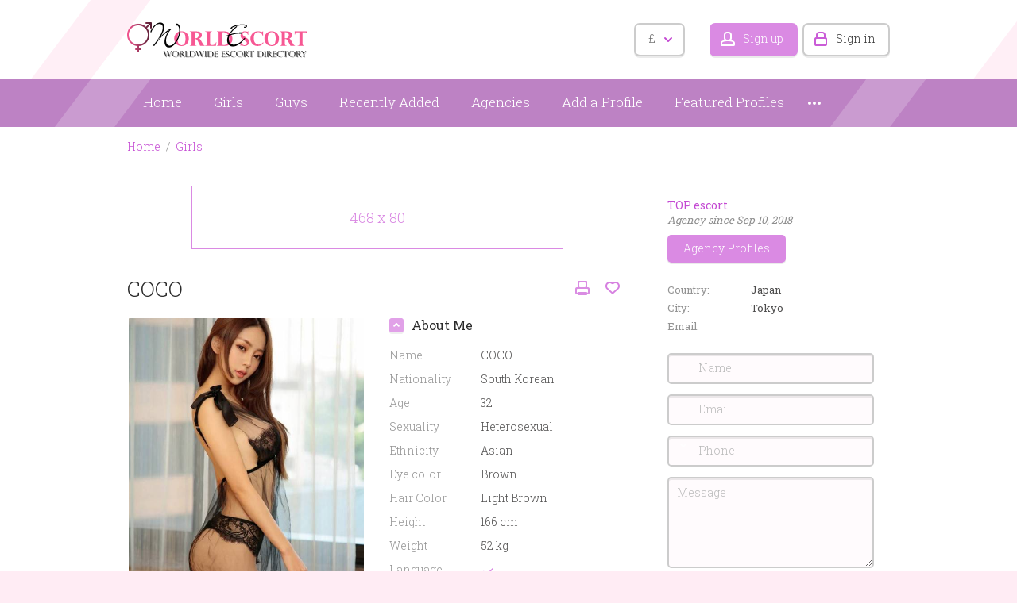

--- FILE ---
content_type: text/html; charset=utf-8
request_url: https://www.world-escort-girls.com/girls/girl-profile/coco-941.html
body_size: 26871
content:
<!DOCTYPE html>
<html xmlns="http://www.w3.org/1999/xhtml" lang="en">
<head>

<title>COCO</title>

<meta http-equiv="X-UA-Compatible" content="IE=edge" />
<meta name="generator" content="Flynax Classifieds Software" />
<meta charset="UTF-8" />
<meta http-equiv="x-dns-prefetch-control" content="on" />
<meta name="viewport" content="width=device-width, user-scalable=no, initial-scale=1, maximum-scale=1" />

<meta name="description" content="" />
<meta name="Keywords" content="" />

<link rel="stylesheet" href="https://www.world-escort-girls.com/templates/escort_flatty/css/bootstrap.css?rev=3" />
<link rel="stylesheet" href="https://www.world-escort-girls.com/templates/escort_flatty/css/style.css?rev=3" />
<link rel="stylesheet" href="https://www.world-escort-girls.com/templates/escort_flatty/components/listing-details-fancyapps-gallery/listing-details-fancyapps-gallery.css?rev=3" />


<link rel="shortcut icon" href="https://www.world-escort-girls.com/templates/escort_flatty/img/favicon.ico?rev=3" type="image/x-icon" />




<!--[if lte IE 10]>
<meta http-equiv="refresh" content="0; url=https://www.world-escort-girls.com/templates/escort_flatty/browser-upgrade.htx" />
<style>body { display: none!important; }</style>
<![endif]-->

<script src="https://www.world-escort-girls.com/libs/jquery/jquery.js?rev=3"></script>
<script src="https://www.world-escort-girls.com/libs/javascript/system.lib.js?rev=3"></script>
<script src="https://www.world-escort-girls.com/libs/jquery/jquery.ui.js?rev=3"></script>
<script src="https://www.world-escort-girls.com/libs/jquery/datePicker/i18n/ui.datepicker-en.js?rev=3"></script>



<script type="text/javascript">
    var rlLangDir       = 'ltr';
    var rlLang          = 'en';
    var isLogin         = false;
    var staticDataClass = true;

    var lang = new Array();
        lang['add_to_favorites'] = 'Add to Favorites';
        lang['no_favorite'] = 'No favorite listings have been saved.';
        lang['remove_from_favorites'] = 'Undo Favorite';
        lang['notice_listing_removed_from_favorites'] = 'The listing has been successfully removed from the Favorites.';
        lang['save_search_confirm'] = 'Are you sure you want to add an alert?';
        lang['count_more_pictures'] = '{count} pics<br />more';
        lang['account_remove_notice_pass'] = 'Your account will be terminated permanently including your profile data, listings and other settings; please enter your password to proceed with termination.';
        lang['account_remove_notice'] = 'Your account will be terminated permanently including your profile data, listings and other settings.';
        lang['account_remove_in_process'] = 'The account removal is in process; please do not close the pop-up.';
        lang['call_owner'] = 'Call Agency';
        lang['agency_invite_accepted'] = 'The invitation has been successfully accepted.';
        lang['call_owner_personal'] = 'Call {name}';
        lang['mf_is_your_location'] = 'Is {location} your location?';
        lang['delete_account'] = 'Remove Account';
        lang['error_maxFileSize'] = 'The file size exceeds the {limit}Mb limit.';
        lang['password_weak_warning'] = 'Your password is too weak, we suggest using uppercase characters to make it stronger.';
        lang['password_strength_pattern'] = 'Strength ({number} of {maximum})';
        lang['loading'] = 'Loading...';
        lang['flynax_connect_fail'] = 'Unable to reach Flynax Server.';
        lang['update'] = 'Update';
        lang['reviewed'] = 'Reviewed';
        lang['replied'] = 'Replied';
        lang['password_lenght_fail'] = 'Your password is either too short or empty.';
        lang['done'] = 'Done';
        lang['incomplete'] = 'Incomplete';
        lang['warning'] = 'Warning!';
        lang['pending'] = 'Pending';
        lang['expired'] = 'Expired';
        lang['system_error'] = 'System error occurred, please see the error log or contact Flynax support.';
        lang['confirm_notice'] = 'Please confirm the action.';
        lang['show_subcategories'] = 'Show Subcategories';
        lang['cancel'] = 'Cancel';
        lang['notice'] = 'Note';
        lang['save'] = 'Save';
        lang['new'] = 'New';
        lang['close'] = 'Close';
        lang['characters_left'] = 'Characters left';
        lang['to'] = 'to';
        lang['any'] = '- Any -';
        lang['from'] = 'from';
        lang['password'] = 'Password';
        lang['delete_confirm'] = 'Are you sure you want to completely remove the item?';
        lang['manage'] = 'Manage';
        lang['delete'] = 'Delete';
        lang['notice_pass_bad'] = 'Passwords do not match.';
        lang['notice_reg_length'] = 'At least 3 characters should be entered in the {field} field.';
        lang['notice_bad_file_ext'] = 'The {ext} file extension is incompatible, please consider using an extension from the list.';
        lang['active'] = 'Active';
        lang['approval'] = 'Inactive';
        lang['price'] = 'Price';
        lang['add_photo'] = 'Add a Picture';
        lang['photo'] = 'Picture';
        lang['of'] = 'of';
        lang['no_browser_gps_support'] = 'Your browser doesn&rsquo;t support the Geolocation option';
        lang['gps_support_denied'] = 'Please enable Geolocation detection in your browser settings.';
        lang['nothing_found_for_char'] = 'Nothing found for <b>&quot;{char}&quot;<\/b>';
        lang['canceled'] = 'Canceled';
        lang['delete_file'] = 'Delete File';
        lang['field_autocomplete_no_results'] = 'Nothing found';
        lang['accepted'] = 'Accepted';
        lang['declined'] = 'Declined';
        lang['load_more'] = 'Load More';
    
    var rlPageInfo           = new Array();
    rlPageInfo['key']        = 'view_details';
    rlPageInfo['controller'] = 'listing_details';
    rlPageInfo['path']       = 'girls';

    var rlConfig                                 = new Array();
    rlConfig['seo_url']                          = 'https://www.world-escort-girls.com/';
    rlConfig['tpl_base']                         = 'https://www.world-escort-girls.com/templates/escort_flatty/';
    rlConfig['files_url']                         = 'https://www.world-escort-girls.com/files/';
    rlConfig['libs_url']                         = 'https://www.world-escort-girls.com/libs/';
    rlConfig['plugins_url']                      = 'https://www.world-escort-girls.com/plugins/';

    /**
     * @since 4.8.2 - Added "cors_url", "tpl_cors_base" variables
     */
    rlConfig['cors_url']                         = 'https://www.world-escort-girls.com';
        rlConfig['ajax_url']                         = rlConfig['cors_url'] + '/request.ajax.php';
    rlConfig['tpl_cors_base']                    = rlConfig['cors_url'] + '/templates/escort_flatty/';
    rlConfig['mod_rewrite']                      = 1;
    rlConfig['sf_display_fields']                 = 0;
    rlConfig['account_password_strength']        = 1;
    rlConfig['messages_length']                  = 250;
    rlConfig['pg_upload_thumbnail_width']        = 195;
    rlConfig['pg_upload_thumbnail_height']       = 271;
    rlConfig['thumbnails_x2']                    = false;
    rlConfig['template_type']                    = 'responsive_42';
    rlConfig['domain']                           = '.world-escort-girls.com';
    rlConfig['host']                             = 'www.world-escort-girls.com'; // @since 4.9.1
    rlConfig['domain_path']                      = '/';
    rlConfig['isHttps']                          = true;
    rlConfig['map_search_listings_limit']        = 500;
    rlConfig['map_search_listings_limit_mobile'] = 75;
    rlConfig['price_delimiter']                  = ",";
    rlConfig['price_separator']                  = ".";
    rlConfig['random_block_slideshow_delay']     = '10';
    rlConfig['template_name']                    = 'escort_flatty';
    rlConfig['map_provider']                     = 'google';
    rlConfig['map_default_zoom']                 = '14';
    rlConfig['upload_max_size']                  = 2097152;
    rlConfig['expire_languages']                 = 12;
    rlConfig['static_files_revision']             = 3; // @since 4.9.1
    rlConfig['static_map_provider']              = 'yandex'; // @since 4.9.2

    var rlAccountInfo = new Array();
    rlAccountInfo['ID'] = null;

    var qtip_style = new Object({
        width      : 'auto',
        background : '#b962c3',
        color      : '#ffffff',
        tip        : 'bottomLeft',
        border     : {
            width  : 7,
            radius : 5,
            color  : '#b962c3'
        }
    });
</script>


<script src="https://www.world-escort-girls.com/templates/escort_flatty/js/lib.js?rev=3"></script>

<link href="https://www.world-escort-girls.com/plugins/listings_box/static/list_box.css" type="text/css" rel="stylesheet" /><!-- multifield header tpl -->

<script>
    var mfFields = new Array();
    var mfFieldVals = new Array();
    lang['select'] = "- Select -";
    lang['not_available'] = "N/A";
</script>

<script>


var mfGeoFields = new Array();

var gfAjaxClick = function(key, path, redirect){
    flUtil.ajax({
        mode: 'mfApplyLocation',
        item: path,
        key: key
    }, function(response, status) {
        if (status == 'success' && response.status == 'OK') {
            if (rlPageInfo['key'] === '404') {
                location.href = rlConfig['seo_url'];
            } else {
                if (location.href.indexOf('?reset_location') > 0) {
                    location.href = location.href.replace('?reset_location', '');
                } else {
                    if (redirect) {
                        location.href = redirect;
                    } else {
                        location.reload();
                    }
                }
            }
        } else {
            printMessage('error', lang['system_error']);
        }
    });
}


</script>

<style>

/*** GEO LOCATION BOX */
.gf-box.gf-has-levels ul.gf-current {
    padding-bottom: 10px;
}
.gf-box ul.gf-current > li {
    padding: 3px 0;
}
.gf-box ul.gf-current span {
    display: inline-block;
    margin: 0 5px 1px 3px;
}
.gf-box ul.gf-current span:before {
    content: '';
    display: block;
    width: 5px;
    height: 9px;
    border-style: solid;
    border-width: 0 2px 2px 0;
    transform: rotate(45deg);
}
body[dir=rtl] .gf-box ul.gf-current span {
    margin: 0 3px 1px 5px;
}

.special-block .gf-root {
    display: flex;
    flex-direction: column;
    width: 100%;
}
.special-block .gf-root .gf-box {
    flex: 1;
    overflow: hidden;
}
.special-block .multiField .clearfix {
    display: flex;
}
.special-block .gf-box .gf-container {
    max-height: none;
}

.gf-box .gf-container {
    max-height: 250px;
    overflow: hidden;
}
.gf-box .gf-container li > a {
    overflow: hidden;
    white-space: nowrap;
    text-overflow: ellipsis;
    padding: 3px 0;
    display: inline-block;
    width: 100%;
}
@media screen and (max-width: 767px) {
    .gf-box .gf-container li > a {
        padding: 6px 0;
    }
}

</style>

<style>

.mf-autocomplete {
    padding-bottom: 15px;
    position: relative;
}
.mf-autocomplete-dropdown {
    width: 100%;
    height: auto;
    max-height: 185px;
    position: absolute;
    overflow-y: auto;
    background: white;
    z-index: 500;
    margin: 0 !important;
    box-shadow: 0px 3px 5px rgba(0,0,0, 0.2);
}
.mf-autocomplete-dropdown > a {
    display: block;
    padding: 9px 10px;
    margin: 0;
}
.mf-autocomplete-dropdown > a:hover,
.mf-autocomplete-dropdown > a.active {
    background: #eeeeee;
}

.gf-current a > img {
    background-image: url(https://www.world-escort-girls.com/templates/escort_flatty/img/gallery.png);
}
@media only screen and (-webkit-min-device-pixel-ratio: 1.5),
only screen and (min--moz-device-pixel-ratio: 1.5),
only screen and (min-device-pixel-ratio: 1.5),
only screen and (min-resolution: 144dpi) {
    .gf-current a > img {
        background-image: url(https://www.world-escort-girls.com/templates/escort_flatty/img/@2x/gallery2.png) !important;
    }
}

</style>


<!-- multifield header tpl end --><!-- currency converter header code -->

	<link href="https://www.world-escort-girls.com/plugins/currencyConverter/static/style_responsive_42.css" type="text/css" rel="stylesheet" />
	<script type="text/javascript" src="https://www.world-escort-girls.com/plugins/currencyConverter/static/lib_responsive_42.js"></script>

<script type="text/javascript">
currencyConverter.config['currency'] = 'pound';
currencyConverter.config['field'] = 'price';
currencyConverter.config['show_flags'] = 1;
currencyConverter.config['show_cents'] = 1;
currencyConverter.config['price_delimiter'] = ",";
currencyConverter.config['position'] = 'below';
currencyConverter.config['featured'] = true;
currencyConverter.config['flags_dir'] = 'https://www.world-escort-girls.com/plugins/currencyConverter/static/flags/';
currencyConverter.phrases['converted'] = 'Converted price';

currencyConverter.rates['dollar'] = new Array('1', ['USD','$']);
currencyConverter.rates['euro'] = new Array('0.86125225', ['EUR','€']);
currencyConverter.rates['pound'] = new Array('0.74656913', ['GBP','£']);
currencyConverter.rates['JPY'] = new Array('158.16194194', ['JPY']);
currencyConverter.rates['CAD'] = new Array('1.3896242', ['CAD']);
currencyConverter.rates['CHF'] = new Array('0.80221626', ['CHF']);
currencyConverter.rates['AUD'] = new Array('1.49316376', ['AUD']);
currencyConverter.rates['BSD'] = new Array('1', ['BSD']);
currencyConverter.rates['FJD'] = new Array('2.27950417', ['FJD']);
currencyConverter.rates['DZD'] = new Array('130.15857043', ['DZD']);
currencyConverter.rates['HNL'] = new Array('26.38899888', ['HNL']);
currencyConverter.rates['BWP'] = new Array('13.81217182', ['BWP']);
currencyConverter.rates['MMK'] = new Array('2100.02582422', ['MMK']);
currencyConverter.rates['CLP'] = new Array('883.64303163', ['CLP']);
currencyConverter.rates['PEN'] = new Array('3.35998311', ['PEN']);
currencyConverter.rates['CZK'] = new Array('20.90603513', ['CZK']);
currencyConverter.rates['AMD'] = new Array('379.70216063', ['AMD']);
currencyConverter.rates['ISK'] = new Array('126.01027023', ['ISK']);
currencyConverter.rates['MDL'] = new Array('17.08838054', ['MDL']);
currencyConverter.rates['ILS'] = new Array('3.14907413', ['ILS']);
currencyConverter.rates['UZS'] = new Array('11970.48291297', ['UZS']);
currencyConverter.rates['KWD'] = new Array('0.30687785', ['KWD']);
currencyConverter.rates['JOD'] = new Array('0.7089755', ['JOD']);
currencyConverter.rates['MUR'] = new Array('46.25419644', ['MUR']);
currencyConverter.rates['UYU'] = new Array('38.62212096', ['UYU']);
currencyConverter.rates['NOK'] = new Array('10.08936375', ['NOK']);
currencyConverter.rates['NIO'] = new Array('36.73145486', ['NIO']);
currencyConverter.rates['PLN'] = new Array('3.63656802', ['PLN']);
currencyConverter.rates['SAR'] = new Array('3.75008724', ['SAR']);
currencyConverter.rates['LKR'] = new Array('309.43866747', ['LKR']);
currencyConverter.rates['THB'] = new Array('31.40601804', ['THB']);
currencyConverter.rates['AED'] = new Array('3.67257597', ['AED']);
currencyConverter.rates['BRL'] = new Array('5.37380855', ['BRL']);
currencyConverter.rates['RON'] = new Array('4.3822574', ['RON']);
currencyConverter.rates['HKD'] = new Array('7.79893575', ['HKD']);
currencyConverter.rates['XAF'] = new Array('564.6526642', ['XAF']);
currencyConverter.rates['VND'] = new Array('26272.35285337', ['VND']);
currencyConverter.rates['ARS'] = new Array('1441.44976781', ['ARS']);
currencyConverter.rates['XCD'] = new Array('2.70000861', ['XCD']);
currencyConverter.rates['GTQ'] = new Array('7.66531807', ['GTQ']);
currencyConverter.rates['BHD'] = new Array('0.37617285', ['BHD']);
currencyConverter.rates['MAD'] = new Array('9.22785573', ['MAD']);
currencyConverter.rates['PAB'] = new Array('1', ['PAB']);
currencyConverter.rates['COP'] = new Array('3685.80566565', ['COP']);
currencyConverter.rates['AZN'] = new Array('1.70003481', ['AZN']);
currencyConverter.rates['HUF'] = new Array('331.72258084', ['HUF']);
currencyConverter.rates['KGS'] = new Array('87.45003013', ['KGS']);
currencyConverter.rates['IDR'] = new Array('16919.29891153', ['IDR']);
currencyConverter.rates['TJS'] = new Array('9.3290006', ['TJS']);
currencyConverter.rates['KRW'] = new Array('1473.35414224', ['KRW']);
currencyConverter.rates['EGP'] = new Array('47.25827736', ['EGP']);
currencyConverter.rates['MYR'] = new Array('4.05797352', ['MYR']);
currencyConverter.rates['PYG'] = new Array('6717.6843997', ['PYG']);
currencyConverter.rates['NZD'] = new Array('1.73731467', ['NZD']);
currencyConverter.rates['CRC'] = new Array('490.3753533', ['CRC']);
currencyConverter.rates['PKR'] = new Array('280.37152872', ['PKR']);
currencyConverter.rates['RUB'] = new Array('77.89721305', ['RUB']);
currencyConverter.rates['ZAR'] = new Array('16.40052561', ['ZAR']);
currencyConverter.rates['TND'] = new Array('2.89416823', ['TND']);
currencyConverter.rates['BBD'] = new Array('2', ['BBD']);
currencyConverter.rates['BGN'] = new Array('1.66464195', ['BGN']);
currencyConverter.rates['TRY'] = new Array('43.24897363', ['TRY']);
currencyConverter.rates['PHP'] = new Array('59.38831831', ['PHP']);
currencyConverter.rates['TWD'] = new Array('31.56682936', ['TWD']);
currencyConverter.rates['NGN'] = new Array('1419.28002066', ['NGN']);
currencyConverter.rates['XPF'] = new Array('102.72161487', ['XPF']);
currencyConverter.rates['GHS'] = new Array('10.80537144', ['GHS']);
currencyConverter.rates['JMD'] = new Array('157.67074116', ['JMD']);
currencyConverter.rates['BND'] = new Array('1.28794009', ['BND']);
currencyConverter.rates['ANG'] = new Array('1.79003427', ['ANG']);
currencyConverter.rates['CNY'] = new Array('6.96883165', ['CNY']);
currencyConverter.rates['RSD'] = new Array('101.06743899', ['RSD']);
currencyConverter.rates['DKK'] = new Array('6.43174398', ['DKK']);
currencyConverter.rates['BYN'] = new Array('2.88402607', ['BYN']);
currencyConverter.rates['INR'] = new Array('90.65338368', ['INR']);
currencyConverter.rates['TMT'] = new Array('3.50004304', ['TMT']);
currencyConverter.rates['KZT'] = new Array('511.3855815', ['KZT']);
currencyConverter.rates['UAH'] = new Array('43.417652', ['UAH']);
currencyConverter.rates['LYD'] = new Array('5.42988723', ['LYD']);
currencyConverter.rates['LBP'] = new Array('89500', ['LBP']);
currencyConverter.rates['NPR'] = new Array('145.16243436', ['NPR']);
currencyConverter.rates['BOB'] = new Array('6.90923975', ['BOB']);
currencyConverter.rates['OMR'] = new Array('0.38452268', ['OMR']);
currencyConverter.rates['QAR'] = new Array('3.64024708', ['QAR']);
currencyConverter.rates['SGD'] = new Array('1.28797929', ['SGD']);
currencyConverter.rates['SEK'] = new Array('9.22924718', ['SEK']);
currencyConverter.rates['TTD'] = new Array('6.77352156', ['TTD']);
currencyConverter.rates['VEF'] = new Array('9.98749658', ['VEF']);
currencyConverter.rates['DOP'] = new Array('63.49237001', ['DOP']);
currencyConverter.rates['HRK'] = new Array('7.14135187', ['HRK']);
currencyConverter.rates['MXN'] = new Array('17.67418647', ['MXN']);
currencyConverter.rates['XOF'] = new Array('564.6526642', ['XOF']);
currencyConverter.rates['PGK'] = new Array('4.267468', ['PGK']);
currencyConverter.rates['ALL'] = new Array('83.17982267', ['ALL']);
currencyConverter.rates['MVR'] = new Array('15.41998795', ['MVR']);
currencyConverter.rates['MKD'] = new Array('53.00654214', ['MKD']);
currencyConverter.rates['SZL'] = new Array('16.38822415', ['SZL']);
currencyConverter.rates['KES'] = new Array('128.98226737', ['KES']);
currencyConverter.rates['BZD'] = new Array('2', ['BZD']);
currencyConverter.rates['KMF'] = new Array('423.48949815', ['KMF']);
currencyConverter.rates['SSP'] = new Array('4553.42231213', ['SSP']);
currencyConverter.rates['ERN'] = new Array('15.3799604', ['ERN']);
currencyConverter.rates['UGX'] = new Array('3553.24954808', ['UGX']);
currencyConverter.rates['VES'] = new Array('341.62335146', ['VES']);
currencyConverter.rates['HTG'] = new Array('130.6214809', ['HTG']);
currencyConverter.rates['MOP'] = new Array('8.03400189', ['MOP']);
currencyConverter.rates['VUV'] = new Array('120.40113627', ['VUV']);
currencyConverter.rates['BDT'] = new Array('122.3071447', ['BDT']);
currencyConverter.rates['SRD'] = new Array('38.19660842', ['SRD']);
currencyConverter.rates['MWK'] = new Array('1734.7268658', ['MWK']);
currencyConverter.rates['SBD'] = new Array('8.14995266', ['SBD']);
currencyConverter.rates['MRO'] = new Array('34.55546323', ['MRO']);
currencyConverter.rates['GMD'] = new Array('72.00654214', ['GMD']);
currencyConverter.rates['BIF'] = new Array('2972.59963846', ['BIF']);
currencyConverter.rates['SLL'] = new Array('13593.78698225', ['SLL']);
currencyConverter.rates['SCR'] = new Array('14.99638461', ['SCR']);
currencyConverter.rates['GEL'] = new Array('2.694527', ['GEL']);
currencyConverter.rates['GNF'] = new Array('8712.59981062', ['GNF']);
currencyConverter.rates['RWF'] = new Array('1454.05121804', ['RWF']);
currencyConverter.rates['MZN'] = new Array('63.86330378', ['MZN']);
currencyConverter.rates['TZS'] = new Array('2494.78540071', ['TZS']);
currencyConverter.rates['GYD'] = new Array('209.22002238', ['GYD']);
currencyConverter.rates['SYP'] = new Array('11047.85276074', ['SYP']);
currencyConverter.rates['TOP'] = new Array('2.37582853', ['TOP']);
currencyConverter.rates['MNT'] = new Array('3561.64242059', ['MNT']);
currencyConverter.rates['NAD'] = new Array('16.38822415', ['NAD']);
currencyConverter.rates['LAK'] = new Array('21640.71856287', ['LAK']);
currencyConverter.rates['CUP'] = new Array('24', ['CUP']);
currencyConverter.rates['MGA'] = new Array('4538.87406387', ['MGA']);
currencyConverter.rates['AOA'] = new Array('918.76990617', ['AOA']);
currencyConverter.rates['KHR'] = new Array('4022.93191013', ['KHR']);
currencyConverter.rates['IQD'] = new Array('1310', ['IQD']);
currencyConverter.rates['SVC'] = new Array('8.75002152', ['SVC']);
currencyConverter.rates['AWG'] = new Array('1.78996335', ['AWG']);
currencyConverter.rates['STN'] = new Array('21.08978222', ['STN']);
currencyConverter.rates['DJF'] = new Array('177.72058191', ['DJF']);
currencyConverter.rates['CDF'] = new Array('2139.12877679', ['CDF']);
currencyConverter.rates['LSL'] = new Array('16.38822415', ['LSL']);
currencyConverter.rates['SOS'] = new Array('570.72996471', ['SOS']);
currencyConverter.rates['SDG'] = new Array('600.01859344', ['SDG']);
currencyConverter.rates['MRU'] = new Array('39.87001808', ['MRU']);
currencyConverter.rates['WST'] = new Array('2.76267539', ['WST']);
currencyConverter.rates['LRD'] = new Array('181.17999484', ['LRD']);
currencyConverter.rates['BAM'] = new Array('1.68359301', ['BAM']);
currencyConverter.rates['GIP'] = new Array('0.74632005', ['GIP']);
currencyConverter.rates['AFN'] = new Array('66.34828269', ['AFN']);
currencyConverter.rates['ZMW'] = new Array('19.95239735', ['ZMW']);
currencyConverter.rates['YER'] = new Array('238.35757941', ['YER']);
currencyConverter.rates['IRR'] = new Array('1044508.67052021', ['IRR']);
currencyConverter.rates['ETB'] = new Array('156.03994147', ['ETB']);
currencyConverter.rates['CVE'] = new Array('94.91693208', ['CVE']);
currencyConverter.rates['XCG'] = new Array('1.78996299', ['XCG']);
</script>

<!-- currency converter header code --><link href="https://www.world-escort-girls.com/plugins/rating/static/style.css" type="text/css" rel="stylesheet" />


<script type="text/javascript" charset="UTF-8">
/* <![CDATA[ */
try { if (undefined == xajax.config) xajax.config = {}; } catch (e) { xajax = {}; xajax.config = {}; };
xajax.config.requestURI = "https://www.world-escort-girls.com/girls/girl-profile/coco-941.html";
xajax.config.statusMessages = false;
xajax.config.waitCursor = true;
xajax.config.version = "xajax 0.5 Beta 4";
xajax.config.legacy = false;
xajax.config.defaultMode = "asynchronous";
xajax.config.defaultMethod = "POST";
/* ]]> */
</script>
<script type="text/javascript" src="https://www.world-escort-girls.com/libs/ajax/xajax_js/xajax_core.js" charset="UTF-8"></script>
<script type="text/javascript" charset="UTF-8">
/* <![CDATA[ */
window.setTimeout(
 function() {
  var scriptExists = false;
  try { if (xajax.isLoaded) scriptExists = true; }
  catch (e) {}
  if (!scriptExists) {
   alert("Error: the xajax Javascript component could not be included. Perhaps the URL is incorrect?\nURL: https://www.world-escort-girls.com/libs/ajax/xajax_js/xajax_core.js");
  }
 }, 2000);
/* ]]> */
</script>

<script type='text/javascript' charset='UTF-8'>
/* <![CDATA[ */
xajax_setCurrency = function() { return xajax.request( { xjxfun: 'ajaxSetCurrency' }, { parameters: arguments } ); };
xajax_tellFriend = function() { return xajax.request( { xjxfun: 'ajaxTellFriend' }, { parameters: arguments } ); };
xajax_contactOwner = function() { return xajax.request( { xjxfun: 'ajaxContactOwner' }, { parameters: arguments } ); };
xajax_rate = function() { return xajax.request( { xjxfun: 'ajaxRate' }, { parameters: arguments } ); };
/* ]]> */
</script>


</head>

<body class="large view-details-page bc-exists -theme" >


	<div id="floor" class="d-flex flex-column min-vh-100 overflow-hidden">
		<header class="position-relative">
		<section>
			<div class="point1">
				<div id="hline1"></div>
				<div id="hline2"></div>

				<div id="logo">
					<a href="https://www.world-escort-girls.com/" title="World Escort Girls">
						<img alt="World Escort Girls"
                            src="https://www.world-escort-girls.com/templates/escort_flatty/img/logo.png?rev=3"
                            srcset="https://www.world-escort-girls.com/templates/escort_flatty/img/@2x/logo.png?rev=3 2x" />
					</a>
				</div>

				<div id="top-navigation" class="clearfix">
					<!-- languages selector -->


<!-- languages selector end -->
					<!-- header user navigation bar | responsive -->

<span class="circle currency-selector selector" id="currency_selector">
	<span class="default"><span class="symbol">&pound;</span></span>
	<span class="content hide">
		<div>
			<ul>
							<li><a href="javascript://" title="United States" class="font1" accesskey="dollar">USD</a></li>
							<li><a href="javascript://" title="Euro" class="font1" accesskey="euro">EUR</a></li>
							<li><a href="javascript://" title="U.K. Pound Sterling" class="font1 active" accesskey="pound">GBP</a></li>
							<li><a href="javascript://" title="Japanese Yen" class="font1" accesskey="JPY">JPY</a></li>
							<li><a href="javascript://" title="Canadian Dollar" class="font1" accesskey="CAD">CAD</a></li>
							<li><a href="javascript://" title="Swiss Franc" class="font1" accesskey="CHF">CHF</a></li>
							<li><a href="javascript://" title="Australian Dollar" class="font1" accesskey="AUD">AUD</a></li>
							<li><a href="javascript://" title="Bahamian Dollar" class="font1" accesskey="BSD">BSD</a></li>
							<li><a href="javascript://" title="Fiji Dollar" class="font1" accesskey="FJD">FJD</a></li>
							<li><a href="javascript://" title="Algerian Dinar" class="font1" accesskey="DZD">DZD</a></li>
							<li><a href="javascript://" title="Honduran Lempira" class="font1" accesskey="HNL">HNL</a></li>
							<li><a href="javascript://" title="Botswana Pula" class="font1" accesskey="BWP">BWP</a></li>
							<li><a href="javascript://" title="Myanma Kyat" class="font1" accesskey="MMK">MMK</a></li>
							<li><a href="javascript://" title="Chilean Peso" class="font1" accesskey="CLP">CLP</a></li>
							<li><a href="javascript://" title="Peruvian Nuevo Sol" class="font1" accesskey="PEN">PEN</a></li>
							<li><a href="javascript://" title="Czech Koruna" class="font1" accesskey="CZK">CZK</a></li>
							<li><a href="javascript://" title="Armenia Dram" class="font1" accesskey="AMD">AMD</a></li>
							<li><a href="javascript://" title="Icelandic Krona" class="font1" accesskey="ISK">ISK</a></li>
							<li><a href="javascript://" title="Moldova Lei" class="font1" accesskey="MDL">MDL</a></li>
							<li><a href="javascript://" title="Israeli New Sheqel" class="font1" accesskey="ILS">ILS</a></li>
							<li><a href="javascript://" title="Uzbekistan Sum" class="font1" accesskey="UZS">UZS</a></li>
							<li><a href="javascript://" title="Kuwaiti Dinar" class="font1" accesskey="KWD">KWD</a></li>
							<li><a href="javascript://" title="Jordanian Dinar" class="font1" accesskey="JOD">JOD</a></li>
							<li><a href="javascript://" title="Mauritian Rupee" class="font1" accesskey="MUR">MUR</a></li>
							<li><a href="javascript://" title="Uruguayan Peso" class="font1" accesskey="UYU">UYU</a></li>
							<li><a href="javascript://" title="Norwegian Krone" class="font1" accesskey="NOK">NOK</a></li>
							<li><a href="javascript://" title="Nicaraguan Córdoba" class="font1" accesskey="NIO">NIO</a></li>
							<li><a href="javascript://" title="Polish Zloty" class="font1" accesskey="PLN">PLN</a></li>
							<li><a href="javascript://" title="Saudi Riyal" class="font1" accesskey="SAR">SAR</a></li>
							<li><a href="javascript://" title="Sri Lanka Rupee" class="font1" accesskey="LKR">LKR</a></li>
							<li><a href="javascript://" title="Thai Baht" class="font1" accesskey="THB">THB</a></li>
							<li><a href="javascript://" title="U.A.E Dirham" class="font1" accesskey="AED">AED</a></li>
							<li><a href="javascript://" title="Brazilian Real" class="font1" accesskey="BRL">BRL</a></li>
							<li><a href="javascript://" title="Romanian New Leu" class="font1" accesskey="RON">RON</a></li>
							<li><a href="javascript://" title="Hong Kong Dollar" class="font1" accesskey="HKD">HKD</a></li>
							<li><a href="javascript://" title="Central African CFA Franc" class="font1" accesskey="XAF">XAF</a></li>
							<li><a href="javascript://" title="Vietnamese Dong" class="font1" accesskey="VND">VND</a></li>
							<li><a href="javascript://" title="Argentine Peso" class="font1" accesskey="ARS">ARS</a></li>
							<li><a href="javascript://" title="East Caribbean Dollar" class="font1" accesskey="XCD">XCD</a></li>
							<li><a href="javascript://" title="Guatemalan Quetzal" class="font1" accesskey="GTQ">GTQ</a></li>
							<li><a href="javascript://" title="Bahrain Dinar" class="font1" accesskey="BHD">BHD</a></li>
							<li><a href="javascript://" title="Moroccan Dirham" class="font1" accesskey="MAD">MAD</a></li>
							<li><a href="javascript://" title="Panamanian Balboa" class="font1" accesskey="PAB">PAB</a></li>
							<li><a href="javascript://" title="Colombian Peso" class="font1" accesskey="COP">COP</a></li>
							<li><a href="javascript://" title="Azerbaijan Manat" class="font1" accesskey="AZN">AZN</a></li>
							<li><a href="javascript://" title="Hungarian Forint" class="font1" accesskey="HUF">HUF</a></li>
							<li><a href="javascript://" title="Kyrgyzstan Som" class="font1" accesskey="KGS">KGS</a></li>
							<li><a href="javascript://" title="Indonesian Rupiah" class="font1" accesskey="IDR">IDR</a></li>
							<li><a href="javascript://" title="Tajikistan Ruble" class="font1" accesskey="TJS">TJS</a></li>
							<li><a href="javascript://" title="South Korean Won" class="font1" accesskey="KRW">KRW</a></li>
							<li><a href="javascript://" title="Egyptian Pound" class="font1" accesskey="EGP">EGP</a></li>
							<li><a href="javascript://" title="Malaysian Ringgit" class="font1" accesskey="MYR">MYR</a></li>
							<li><a href="javascript://" title="Paraguayan Guaraní" class="font1" accesskey="PYG">PYG</a></li>
							<li><a href="javascript://" title="New Zealand Dollar" class="font1" accesskey="NZD">NZD</a></li>
							<li><a href="javascript://" title="Costa Rican Colón" class="font1" accesskey="CRC">CRC</a></li>
							<li><a href="javascript://" title="Pakistani Rupee" class="font1" accesskey="PKR">PKR</a></li>
							<li><a href="javascript://" title="Russian Rouble" class="font1" accesskey="RUB">RUB</a></li>
							<li><a href="javascript://" title="South African Rand" class="font1" accesskey="ZAR">ZAR</a></li>
							<li><a href="javascript://" title="Tunisian Dinar" class="font1" accesskey="TND">TND</a></li>
							<li><a href="javascript://" title="Barbadian Dollar" class="font1" accesskey="BBD">BBD</a></li>
							<li><a href="javascript://" title="Bulgarian Lev" class="font1" accesskey="BGN">BGN</a></li>
							<li><a href="javascript://" title="Turkish Lira" class="font1" accesskey="TRY">TRY</a></li>
							<li><a href="javascript://" title="Philippine Peso" class="font1" accesskey="PHP">PHP</a></li>
							<li><a href="javascript://" title="New Taiwan Dollar" class="font1" accesskey="TWD">TWD</a></li>
							<li><a href="javascript://" title="Nigerian Naira" class="font1" accesskey="NGN">NGN</a></li>
							<li><a href="javascript://" title="CFP Franc" class="font1" accesskey="XPF">XPF</a></li>
							<li><a href="javascript://" title="Ghanaian Cedi" class="font1" accesskey="GHS">GHS</a></li>
							<li><a href="javascript://" title="Jamaican Dollar" class="font1" accesskey="JMD">JMD</a></li>
							<li><a href="javascript://" title="Brunei Dollar" class="font1" accesskey="BND">BND</a></li>
							<li><a href="javascript://" title="Neth. Antillean Guilder" class="font1" accesskey="ANG">ANG</a></li>
							<li><a href="javascript://" title="Chinese Yuan" class="font1" accesskey="CNY">CNY</a></li>
							<li><a href="javascript://" title="Serbian Dinar" class="font1" accesskey="RSD">RSD</a></li>
							<li><a href="javascript://" title="Danish Krone" class="font1" accesskey="DKK">DKK</a></li>
							<li><a href="javascript://" title="Belarussian Ruble" class="font1" accesskey="BYN">BYN</a></li>
							<li><a href="javascript://" title="Indian Rupee" class="font1" accesskey="INR">INR</a></li>
							<li><a href="javascript://" title="New Turkmenistan Manat" class="font1" accesskey="TMT">TMT</a></li>
							<li><a href="javascript://" title="Kazakhstani Tenge" class="font1" accesskey="KZT">KZT</a></li>
							<li><a href="javascript://" title="Ukrainian Hryvnia" class="font1" accesskey="UAH">UAH</a></li>
							<li><a href="javascript://" title="Libyan Dinar" class="font1" accesskey="LYD">LYD</a></li>
							<li><a href="javascript://" title="Lebanese Pound" class="font1" accesskey="LBP">LBP</a></li>
							<li><a href="javascript://" title="Nepalese Rupee" class="font1" accesskey="NPR">NPR</a></li>
							<li><a href="javascript://" title="Bolivian Boliviano" class="font1" accesskey="BOB">BOB</a></li>
							<li><a href="javascript://" title="Omani Rial" class="font1" accesskey="OMR">OMR</a></li>
							<li><a href="javascript://" title="Qatari Rial" class="font1" accesskey="QAR">QAR</a></li>
							<li><a href="javascript://" title="Singapore Dollar" class="font1" accesskey="SGD">SGD</a></li>
							<li><a href="javascript://" title="Swedish Krona" class="font1" accesskey="SEK">SEK</a></li>
							<li><a href="javascript://" title="Trinidad Tobago Dollar" class="font1" accesskey="TTD">TTD</a></li>
							<li><a href="javascript://" title="Venezuelan Bolivar" class="font1" accesskey="VEF">VEF</a></li>
							<li><a href="javascript://" title="Dominican Peso" class="font1" accesskey="DOP">DOP</a></li>
							<li><a href="javascript://" title="Croatian Kuna" class="font1" accesskey="HRK">HRK</a></li>
							<li><a href="javascript://" title="Mexican Peso" class="font1" accesskey="MXN">MXN</a></li>
							<li><a href="javascript://" title="West African CFA Franc" class="font1" accesskey="XOF">XOF</a></li>
							<li><a href="javascript://" title="Papua New Guinean kina" class="font1" accesskey="PGK">PGK</a></li>
							<li><a href="javascript://" title="Albanian lek" class="font1" accesskey="ALL">ALL</a></li>
							<li><a href="javascript://" title="Maldivian rufiyaa" class="font1" accesskey="MVR">MVR</a></li>
							<li><a href="javascript://" title="Macedonian denar" class="font1" accesskey="MKD">MKD</a></li>
							<li><a href="javascript://" title="Swazi lilangeni" class="font1" accesskey="SZL">SZL</a></li>
							<li><a href="javascript://" title="Kenyan shilling" class="font1" accesskey="KES">KES</a></li>
							<li><a href="javascript://" title="Belize dollar" class="font1" accesskey="BZD">BZD</a></li>
							<li><a href="javascript://" title="	Comoro franc" class="font1" accesskey="KMF">KMF</a></li>
							<li><a href="javascript://" title="South Sudanese pound" class="font1" accesskey="SSP">SSP</a></li>
							<li><a href="javascript://" title="Eritrean nakfa" class="font1" accesskey="ERN">ERN</a></li>
							<li><a href="javascript://" title="Ugandan shilling" class="font1" accesskey="UGX">UGX</a></li>
							<li><a href="javascript://" title="Venezuelan Bolivar" class="font1" accesskey="VES">VES</a></li>
							<li><a href="javascript://" title="Haitian gourde" class="font1" accesskey="HTG">HTG</a></li>
							<li><a href="javascript://" title="Macanese pataca" class="font1" accesskey="MOP">MOP</a></li>
							<li><a href="javascript://" title="Vanuatu vatu" class="font1" accesskey="VUV">VUV</a></li>
							<li><a href="javascript://" title="Bangladeshi taka" class="font1" accesskey="BDT">BDT</a></li>
							<li><a href="javascript://" title="Surinamese dollar" class="font1" accesskey="SRD">SRD</a></li>
							<li><a href="javascript://" title="Malawian kwacha" class="font1" accesskey="MWK">MWK</a></li>
							<li><a href="javascript://" title="Solomon Islands dollar" class="font1" accesskey="SBD">SBD</a></li>
							<li><a href="javascript://" title="Mauritanian Ouguiya" class="font1" accesskey="MRO">MRO</a></li>
							<li><a href="javascript://" title="Gambian dalasi" class="font1" accesskey="GMD">GMD</a></li>
							<li><a href="javascript://" title="Burundian franc" class="font1" accesskey="BIF">BIF</a></li>
							<li><a href="javascript://" title="Sierra Leonean leone" class="font1" accesskey="SLL">SLL</a></li>
							<li><a href="javascript://" title="Seychelles rupee" class="font1" accesskey="SCR">SCR</a></li>
							<li><a href="javascript://" title="Georgian lari" class="font1" accesskey="GEL">GEL</a></li>
							<li><a href="javascript://" title="Guinean franc" class="font1" accesskey="GNF">GNF</a></li>
							<li><a href="javascript://" title="Rwandan franc" class="font1" accesskey="RWF">RWF</a></li>
							<li><a href="javascript://" title="Mozambican metical" class="font1" accesskey="MZN">MZN</a></li>
							<li><a href="javascript://" title="Tanzanian shilling" class="font1" accesskey="TZS">TZS</a></li>
							<li><a href="javascript://" title="Guyanese dollar" class="font1" accesskey="GYD">GYD</a></li>
							<li><a href="javascript://" title="Syrian pound" class="font1" accesskey="SYP">SYP</a></li>
							<li><a href="javascript://" title="Tongan paʻanga" class="font1" accesskey="TOP">TOP</a></li>
							<li><a href="javascript://" title="Mongolian togrog" class="font1" accesskey="MNT">MNT</a></li>
							<li><a href="javascript://" title="Namibian dollar" class="font1" accesskey="NAD">NAD</a></li>
							<li><a href="javascript://" title="Lao kip" class="font1" accesskey="LAK">LAK</a></li>
							<li><a href="javascript://" title="Cuban peso" class="font1" accesskey="CUP">CUP</a></li>
							<li><a href="javascript://" title="Malagasy ariary" class="font1" accesskey="MGA">MGA</a></li>
							<li><a href="javascript://" title="Angolan kwanza" class="font1" accesskey="AOA">AOA</a></li>
							<li><a href="javascript://" title="Cambodian riel" class="font1" accesskey="KHR">KHR</a></li>
							<li><a href="javascript://" title="Iraqi dinar" class="font1" accesskey="IQD">IQD</a></li>
							<li><a href="javascript://" title="Salvadoran colon" class="font1" accesskey="SVC">SVC</a></li>
							<li><a href="javascript://" title="Aruban florin" class="font1" accesskey="AWG">AWG</a></li>
							<li><a href="javascript://" title="São Tomé and Príncipe Dobra" class="font1" accesskey="STN">STN</a></li>
							<li><a href="javascript://" title="Djiboutian franc" class="font1" accesskey="DJF">DJF</a></li>
							<li><a href="javascript://" title="Congolese franc" class="font1" accesskey="CDF">CDF</a></li>
							<li><a href="javascript://" title="Lesotho loti" class="font1" accesskey="LSL">LSL</a></li>
							<li><a href="javascript://" title="Somali shilling" class="font1" accesskey="SOS">SOS</a></li>
							<li><a href="javascript://" title="Sudanese pound" class="font1" accesskey="SDG">SDG</a></li>
							<li><a href="javascript://" title="Mauritanian ouguiya" class="font1" accesskey="MRU">MRU</a></li>
							<li><a href="javascript://" title="Samoan tala" class="font1" accesskey="WST">WST</a></li>
							<li><a href="javascript://" title="Liberian dollar" class="font1" accesskey="LRD">LRD</a></li>
							<li><a href="javascript://" title="Bosnia and Herzegovina convertible mark" class="font1" accesskey="BAM">BAM</a></li>
							<li><a href="javascript://" title="Gibraltar pound" class="font1" accesskey="GIP">GIP</a></li>
							<li><a href="javascript://" title="Afghan afghani" class="font1" accesskey="AFN">AFN</a></li>
							<li><a href="javascript://" title="Zambian kwacha" class="font1" accesskey="ZMW">ZMW</a></li>
							<li><a href="javascript://" title="Yemeni rial" class="font1" accesskey="YER">YER</a></li>
							<li><a href="javascript://" title="Iranian rial" class="font1" accesskey="IRR">IRR</a></li>
							<li><a href="javascript://" title="Ethiopian birr" class="font1" accesskey="ETB">ETB</a></li>
							<li><a href="javascript://" title="Cape Verde escudo" class="font1" accesskey="CVE">CVE</a></li>
							<li><a href="javascript://" title="Caribbean guilder" class="font1" accesskey="XCG">XCG</a></li>
						</ul>
		</div>
	</span>
</span>

<!-- header user navigation bar | responsive end -->

                    <span class="fright">
    					

                        <!-- user navigation bar -->

<span class="user-navigation-bar">
                        <a class="circle registration d-none d-lg-inline-block" title="Register for a new account" href="https://www.world-escort-girls.com/registration.html">Sign up</a>
                <a class="circle login" title="Sign in" href="javascript://">Sign in</a>
    </span>

<!-- user navigation bar end -->                    </span>
				</div>

				
			</div>
		</section>
		<section class="main-menu">
			<nav class="point1">
				<div id="mline1"></div>
				<div id="mline2"></div>

				<!-- main menu block -->

<ul class="menu"><li ><a title="World Escort Girls" href="https://www.world-escort-girls.com/">Home</a></li><li ><a title="Escort Girls" href="https://www.world-escort-girls.com/girls.html">Girls</a></li><li ><a title="Male Escorts" href="https://www.world-escort-girls.com/guys.html">Guys</a></li><li ><a title="New Escort Girls" href="https://www.world-escort-girls.com/recently-added.html">Recently Added</a></li><li ><a title="Escort Agencies" href="https://www.world-escort-girls.com/agencies.html">Agencies</a></li><li ><a title="Add a new profile" href="https://www.world-escort-girls.com/add-listing.html">Add a Profile</a></li><li ><a title="Featured Profiles" href="https://www.world-escort-girls.com/featureme.html">Featured Profiles</a></li><li class="more hide"><span><span></span><span></span><span></span></span></li></ul>

<ul id="main_menu_more"></ul>

<!-- main menu block end -->			</nav>
		</section>
	</header>
	<!-- page content -->

    
    <div id="wrapper" class="flex-fill">
        <section id="main_container">
            <!-- bread crumbs block -->

	<div id="bread_crumbs">
		<ul class="point1"><li accesskey="/"><a href="https://www.world-escort-girls.com/" title="World Escort Girls">Home</a></li><li accesskey="/"><a href="https://www.world-escort-girls.com/girls.html" title="Escort Girls">Girls</a></li><ol>COCO</ol> </ul>
	</div>

<!-- bread crumbs block end -->
            <div class="inside-container point1 clearfix">
                

                <!-- long top blocks area -->
                                <!-- long top blocks area -->

                <div class="row flex-row-reverse">
                <!-- sidebar area -->
                                    <aside class="left col-lg-4 d-none d-lg-block">
                        <!-- listing details sidebar -->



<!-- seller info -->
            <section class="side_block no-header seller-short stick  no-picture">
            <div>
                <!-- bottom listing details seller -->


    

<div class="row seller-short">
    <div class="col-sm-6 col-md-12 button-exists">
        
        
        <div class="clearfix relative">
                        <ul class="seller-info">
                <li class="name">
                    <a title="Visit agency page" href="https://www.world-escort-girls.com/newgirls/">                    TOP escort
                    </a>
                                                                                                                    <div class="type">Agency since Sep 10, 2018</div>
                                    </li>

                                

                
                                    <li class="listings-button">
                        <a class="button low" href="https://www.world-escort-girls.com/newgirls/#listings" title="Agency Profiles">Agency Profiles</a>
                    </li>
                            </ul>

                                        
                    </div>

        
                                                    
        
                    <div class="owner-details">
                                <div class="info-table">
                    <div>
                                                                                    <!-- field output tpl -->

	<div class="table-cell clearfix small" 
        id="df_field_country">
					<div class="name" title="">Country</div>
				<div class="value">
			<!-- item out value tpl -->Japan<!-- item out value tpl end -->		</div>
	</div>

<!-- field output tpl end -->                                                                                                                <!-- field output tpl -->

	<div class="table-cell clearfix small" 
        id="df_field_country_level2">
					<div class="name" title="">City</div>
				<div class="value">
			<!-- item out value tpl -->Tokyo<!-- item out value tpl end -->		</div>
	</div>

<!-- field output tpl end -->                                                                                                                                                            
                                                    <div class="table-cell clearfix small">
                                <div class="name">Email</div>
                                <div class="value"><span id="encoded_email_1"></span><noscript>Please enable Javascript to see the email address.</noscript></div>
                            </div>
                        
                                            </div>
                </div>
            </div>
        
        

            </div>

            <div class="col-sm-6 col-md-12 form">
                        <div>
                                    <!-- contact seller form tpl -->


<form name="contact_owner"
      data-listing-id="941"
      data-box-id="1"
      data-account-id="0"
      class="w-100"
      method="post"
      action="">
            <div class="submit-cell">
            <div class="field"><input class="w-100" placeholder="Name" maxlength="100" type="text" name="contact_name" id="contact_name_1" value="" /><span></span></div>
        </div>
        <div class="submit-cell">
            <div class="field"><input class="w-100" placeholder="Email" maxlength="200" type="text" name="contact_email" id="contact_email_1" value="" /><span></span></div>
        </div>
        <div class="submit-cell">
            <div class="field"><input class="w-100" placeholder="Phone" maxlength="30" type="text" name="contact_phone" id="contact_phone_1" /><span></span></div>
        </div>

        

        <div class="submit-cell">
            <textarea placeholder="Message" id="contact_owner_message_1" name="contact_message" rows="5" cols=""></textarea>
        </div>

                    <div class="submit-cell">
                <div class="field">
                        
    <img id="contact_code_1_security_img" class="contact_code_1_security_img" alt="Click on the image to refresh the captcha." title="Click on the image to refresh the captcha." src="https://www.world-escort-girls.com/libs/kcaptcha/getImage.php?1768766667&amp;id=contact_code_1" style="cursor: pointer;" onclick="$(this).attr('src','https://www.world-escort-girls.com/libs/kcaptcha/getImage.php?'+Math.random()+'&amp;id=contact_code_1');" />

    <input type="text" class="wauto ml-2" id="contact_code_1_security_code" name="security_code" maxlength="5" size="5" style="margin: 0;" />
    
                    </div>
            </div>
            
    <div class="submit-cell buttons">
        <div class="field">
            <input type="submit" class="w-100" name="finish" value="Contact Agency" data-phrase="Contact Agency" />
            <input class="hide" type="reset" id="form_reset_1" value="reset" />
        </div>
    </div>
</form>


<!-- contact seller form tpl end -->                
                            </div>
        </div>
    </div>

<!-- bottom listing details seller end -->            </div>
        </section>
    <!-- seller info end -->

<!-- map -->
    <section title="Expand Map" class="side_block no-style map-capture">
        <img alt="Expand Map"
             src="https://static-maps.yandex.ru/1.x/?scale=1.0&z=14&l=map&size=480%2C180&pt=139.69171609%2C35.68945633%2Corg&lang=en"
             srcset="https://static-maps.yandex.ru/1.x/?scale=2.0&z=14&l=map&size=650%2C360&pt=139.69171609%2C35.68945633%2Corg&lang=en 2x" />
        <span class="media-enlarge"><span></span></span>
    </section>

    <!-- static map handler -->





<!-- static map handler end -->
<!-- availability chart -->
<!-- availability chart end -->

<!-- escort rates chart -->
<!-- escort rates chart end -->

<!-- tours chart -->
<!-- tours chart end -->

<!-- listing details sidebar end -->	

	

<section class="side_block  multiField">
	<h3>Location Filter</h3>	<div class="clearfix">
	
            <!-- Multi-Field Geo Filtering Box -->

<div class="gf-root">
            <!-- multifield location autocomplete tpl -->

<div class="mf-autocomplete kws-block">
    <input class="mf-autocomplete-input w-100" type="text" maxlength="64" placeholder="Type your location here" />
    <div class="mf-autocomplete-dropdown hide"></div>
</div>



<!-- multifield location autocomplete tpl end -->    
    <div class="gf-box list-view gf-has-levels">
        
        
        
        

                <div class="gf-container">
            <ul class="list-unstyled row">
                                                    <li class="col-lg-6 col-md-12 col-sm-3">
                        <a title="Afghanistan"
                                                            href="javascript://" class="gf-ajax"
                                                       data-path="" data-key="countries_afghanistan">Afghanistan</a>
                    </li>
                                    <li class="col-lg-6 col-md-12 col-sm-3">
                        <a title="Åland"
                                                            href="javascript://" class="gf-ajax"
                                                       data-path="" data-key="countries_aland">Åland</a>
                    </li>
                                    <li class="col-lg-6 col-md-12 col-sm-3">
                        <a title="Albania"
                                                            href="javascript://" class="gf-ajax"
                                                       data-path="" data-key="countries_albania">Albania</a>
                    </li>
                                    <li class="col-lg-6 col-md-12 col-sm-3">
                        <a title="Algeria"
                                                            href="javascript://" class="gf-ajax"
                                                       data-path="" data-key="countries_algeria">Algeria</a>
                    </li>
                                    <li class="col-lg-6 col-md-12 col-sm-3">
                        <a title="American Samoa"
                                                            href="javascript://" class="gf-ajax"
                                                       data-path="" data-key="countries_american_samoa">American Samoa</a>
                    </li>
                                    <li class="col-lg-6 col-md-12 col-sm-3">
                        <a title="Andorra"
                                                            href="javascript://" class="gf-ajax"
                                                       data-path="" data-key="countries_andorra">Andorra</a>
                    </li>
                                    <li class="col-lg-6 col-md-12 col-sm-3">
                        <a title="Angola"
                                                            href="javascript://" class="gf-ajax"
                                                       data-path="" data-key="countries_angola">Angola</a>
                    </li>
                                    <li class="col-lg-6 col-md-12 col-sm-3">
                        <a title="Anguilla"
                                                            href="javascript://" class="gf-ajax"
                                                       data-path="" data-key="countries_anguilla">Anguilla</a>
                    </li>
                                    <li class="col-lg-6 col-md-12 col-sm-3">
                        <a title="Antarctica"
                                                            href="javascript://" class="gf-ajax"
                                                       data-path="" data-key="countries_antarctica">Antarctica</a>
                    </li>
                                    <li class="col-lg-6 col-md-12 col-sm-3">
                        <a title="Antigua and Barbuda"
                                                            href="javascript://" class="gf-ajax"
                                                       data-path="" data-key="countries_antigua_and_barbuda">Antigua and Barbuda</a>
                    </li>
                                    <li class="col-lg-6 col-md-12 col-sm-3">
                        <a title="Argentina"
                                                            href="javascript://" class="gf-ajax"
                                                       data-path="" data-key="countries_argentina">Argentina</a>
                    </li>
                                    <li class="col-lg-6 col-md-12 col-sm-3">
                        <a title="Armenia"
                                                            href="javascript://" class="gf-ajax"
                                                       data-path="" data-key="countries_armenia">Armenia</a>
                    </li>
                                    <li class="col-lg-6 col-md-12 col-sm-3">
                        <a title="Aruba"
                                                            href="javascript://" class="gf-ajax"
                                                       data-path="" data-key="countries_aruba">Aruba</a>
                    </li>
                                    <li class="col-lg-6 col-md-12 col-sm-3">
                        <a title="Australia"
                                                            href="javascript://" class="gf-ajax"
                                                       data-path="" data-key="countries_australia">Australia</a>
                    </li>
                                    <li class="col-lg-6 col-md-12 col-sm-3">
                        <a title="Austria"
                                                            href="javascript://" class="gf-ajax"
                                                       data-path="" data-key="countries_austria">Austria</a>
                    </li>
                                    <li class="col-lg-6 col-md-12 col-sm-3">
                        <a title="Azerbaijan"
                                                            href="javascript://" class="gf-ajax"
                                                       data-path="" data-key="countries_azerbaijan">Azerbaijan</a>
                    </li>
                                    <li class="col-lg-6 col-md-12 col-sm-3">
                        <a title="Bahamas"
                                                            href="javascript://" class="gf-ajax"
                                                       data-path="" data-key="countries_bahamas">Bahamas</a>
                    </li>
                                    <li class="col-lg-6 col-md-12 col-sm-3">
                        <a title="Bahrain"
                                                            href="javascript://" class="gf-ajax"
                                                       data-path="" data-key="countries_bahrain">Bahrain</a>
                    </li>
                                    <li class="col-lg-6 col-md-12 col-sm-3">
                        <a title="Bangladesh"
                                                            href="javascript://" class="gf-ajax"
                                                       data-path="" data-key="countries_bangladesh">Bangladesh</a>
                    </li>
                                    <li class="col-lg-6 col-md-12 col-sm-3">
                        <a title="Barbados"
                                                            href="javascript://" class="gf-ajax"
                                                       data-path="" data-key="countries_barbados">Barbados</a>
                    </li>
                                    <li class="col-lg-6 col-md-12 col-sm-3">
                        <a title="Belarus"
                                                            href="javascript://" class="gf-ajax"
                                                       data-path="" data-key="countries_belarus">Belarus</a>
                    </li>
                                    <li class="col-lg-6 col-md-12 col-sm-3">
                        <a title="Belgium"
                                                            href="javascript://" class="gf-ajax"
                                                       data-path="" data-key="countries_belgium">Belgium</a>
                    </li>
                                    <li class="col-lg-6 col-md-12 col-sm-3">
                        <a title="Belize"
                                                            href="javascript://" class="gf-ajax"
                                                       data-path="" data-key="countries_belize">Belize</a>
                    </li>
                                    <li class="col-lg-6 col-md-12 col-sm-3">
                        <a title="Benin"
                                                            href="javascript://" class="gf-ajax"
                                                       data-path="" data-key="countries_benin">Benin</a>
                    </li>
                                    <li class="col-lg-6 col-md-12 col-sm-3">
                        <a title="Bermuda"
                                                            href="javascript://" class="gf-ajax"
                                                       data-path="" data-key="countries_bermuda">Bermuda</a>
                    </li>
                                    <li class="col-lg-6 col-md-12 col-sm-3">
                        <a title="Bhutan"
                                                            href="javascript://" class="gf-ajax"
                                                       data-path="" data-key="countries_bhutan">Bhutan</a>
                    </li>
                                    <li class="col-lg-6 col-md-12 col-sm-3">
                        <a title="Bolivia"
                                                            href="javascript://" class="gf-ajax"
                                                       data-path="" data-key="countries_bolivia">Bolivia</a>
                    </li>
                                    <li class="col-lg-6 col-md-12 col-sm-3">
                        <a title="Bonaire Sint Eustatius and Saba"
                                                            href="javascript://" class="gf-ajax"
                                                       data-path="" data-key="countries_bonaire_sint_eustatius_and_saba">Bonaire Sint Eustatius and Saba</a>
                    </li>
                                    <li class="col-lg-6 col-md-12 col-sm-3">
                        <a title="Bosnia and Herzegovina"
                                                            href="javascript://" class="gf-ajax"
                                                       data-path="" data-key="countries_bosnia_and_herzegovina">Bosnia and Herzegovina</a>
                    </li>
                                    <li class="col-lg-6 col-md-12 col-sm-3">
                        <a title="Botswana"
                                                            href="javascript://" class="gf-ajax"
                                                       data-path="" data-key="countries_botswana">Botswana</a>
                    </li>
                                    <li class="col-lg-6 col-md-12 col-sm-3">
                        <a title="Brazil"
                                                            href="javascript://" class="gf-ajax"
                                                       data-path="" data-key="countries_brazil">Brazil</a>
                    </li>
                                    <li class="col-lg-6 col-md-12 col-sm-3">
                        <a title="British Indian Ocean Territory"
                                                            href="javascript://" class="gf-ajax"
                                                       data-path="" data-key="countries_british_indian_ocean_territory">British Indian Ocean Territory</a>
                    </li>
                                    <li class="col-lg-6 col-md-12 col-sm-3">
                        <a title="British Virgin Islands"
                                                            href="javascript://" class="gf-ajax"
                                                       data-path="" data-key="countries_british_virgin_islands">British Virgin Islands</a>
                    </li>
                                    <li class="col-lg-6 col-md-12 col-sm-3">
                        <a title="Brunei"
                                                            href="javascript://" class="gf-ajax"
                                                       data-path="" data-key="countries_brunei">Brunei</a>
                    </li>
                                    <li class="col-lg-6 col-md-12 col-sm-3">
                        <a title="Bulgaria"
                                                            href="javascript://" class="gf-ajax"
                                                       data-path="" data-key="countries_bulgaria">Bulgaria</a>
                    </li>
                                    <li class="col-lg-6 col-md-12 col-sm-3">
                        <a title="Burkina Faso"
                                                            href="javascript://" class="gf-ajax"
                                                       data-path="" data-key="countries_burkina_faso">Burkina Faso</a>
                    </li>
                                    <li class="col-lg-6 col-md-12 col-sm-3">
                        <a title="Burundi"
                                                            href="javascript://" class="gf-ajax"
                                                       data-path="" data-key="countries_burundi">Burundi</a>
                    </li>
                                    <li class="col-lg-6 col-md-12 col-sm-3">
                        <a title="Cambodia"
                                                            href="javascript://" class="gf-ajax"
                                                       data-path="" data-key="countries_cambodia">Cambodia</a>
                    </li>
                                    <li class="col-lg-6 col-md-12 col-sm-3">
                        <a title="Cameroon"
                                                            href="javascript://" class="gf-ajax"
                                                       data-path="" data-key="countries_cameroon">Cameroon</a>
                    </li>
                                    <li class="col-lg-6 col-md-12 col-sm-3">
                        <a title="Canada"
                                                            href="javascript://" class="gf-ajax"
                                                       data-path="" data-key="countries_canada">Canada</a>
                    </li>
                                    <li class="col-lg-6 col-md-12 col-sm-3">
                        <a title="Cape Verde"
                                                            href="javascript://" class="gf-ajax"
                                                       data-path="" data-key="countries_cape_verde">Cape Verde</a>
                    </li>
                                    <li class="col-lg-6 col-md-12 col-sm-3">
                        <a title="Cayman Islands"
                                                            href="javascript://" class="gf-ajax"
                                                       data-path="" data-key="countries_cayman_islands">Cayman Islands</a>
                    </li>
                                    <li class="col-lg-6 col-md-12 col-sm-3">
                        <a title="Central African Republic"
                                                            href="javascript://" class="gf-ajax"
                                                       data-path="" data-key="countries_central_african_republic">Central African Republic</a>
                    </li>
                                    <li class="col-lg-6 col-md-12 col-sm-3">
                        <a title="Chad"
                                                            href="javascript://" class="gf-ajax"
                                                       data-path="" data-key="countries_chad">Chad</a>
                    </li>
                                    <li class="col-lg-6 col-md-12 col-sm-3">
                        <a title="Chile"
                                                            href="javascript://" class="gf-ajax"
                                                       data-path="" data-key="countries_chile">Chile</a>
                    </li>
                                    <li class="col-lg-6 col-md-12 col-sm-3">
                        <a title="China"
                                                            href="javascript://" class="gf-ajax"
                                                       data-path="" data-key="countries_china">China</a>
                    </li>
                                    <li class="col-lg-6 col-md-12 col-sm-3">
                        <a title="Christmas Island"
                                                            href="javascript://" class="gf-ajax"
                                                       data-path="" data-key="countries_christmas_island">Christmas Island</a>
                    </li>
                                    <li class="col-lg-6 col-md-12 col-sm-3">
                        <a title="Cocos [Keeling] Islands"
                                                            href="javascript://" class="gf-ajax"
                                                       data-path="" data-key="countries_cocos_keeling_islands">Cocos [Keeling] Islands</a>
                    </li>
                                    <li class="col-lg-6 col-md-12 col-sm-3">
                        <a title="Colombia"
                                                            href="javascript://" class="gf-ajax"
                                                       data-path="" data-key="countries_colombia">Colombia</a>
                    </li>
                                    <li class="col-lg-6 col-md-12 col-sm-3">
                        <a title="Comoros"
                                                            href="javascript://" class="gf-ajax"
                                                       data-path="" data-key="countries_comoros">Comoros</a>
                    </li>
                                    <li class="col-lg-6 col-md-12 col-sm-3">
                        <a title="Congo"
                                                            href="javascript://" class="gf-ajax"
                                                       data-path="" data-key="countries_congo">Congo</a>
                    </li>
                                    <li class="col-lg-6 col-md-12 col-sm-3">
                        <a title="Cook Islands"
                                                            href="javascript://" class="gf-ajax"
                                                       data-path="" data-key="countries_cook_islands">Cook Islands</a>
                    </li>
                                    <li class="col-lg-6 col-md-12 col-sm-3">
                        <a title="Costa Rica"
                                                            href="javascript://" class="gf-ajax"
                                                       data-path="" data-key="countries_costa_rica">Costa Rica</a>
                    </li>
                                    <li class="col-lg-6 col-md-12 col-sm-3">
                        <a title="Croatia"
                                                            href="javascript://" class="gf-ajax"
                                                       data-path="" data-key="countries_croatia">Croatia</a>
                    </li>
                                    <li class="col-lg-6 col-md-12 col-sm-3">
                        <a title="Cuba"
                                                            href="javascript://" class="gf-ajax"
                                                       data-path="" data-key="countries_cuba">Cuba</a>
                    </li>
                                    <li class="col-lg-6 col-md-12 col-sm-3">
                        <a title="Curaçao"
                                                            href="javascript://" class="gf-ajax"
                                                       data-path="" data-key="countries_curacao">Curaçao</a>
                    </li>
                                    <li class="col-lg-6 col-md-12 col-sm-3">
                        <a title="Cyprus"
                                                            href="javascript://" class="gf-ajax"
                                                       data-path="" data-key="countries_cyprus">Cyprus</a>
                    </li>
                                    <li class="col-lg-6 col-md-12 col-sm-3">
                        <a title="Czech Republic"
                                                            href="javascript://" class="gf-ajax"
                                                       data-path="" data-key="countries_czech_republic">Czech Republic</a>
                    </li>
                                    <li class="col-lg-6 col-md-12 col-sm-3">
                        <a title="Denmark"
                                                            href="javascript://" class="gf-ajax"
                                                       data-path="" data-key="countries_denmark">Denmark</a>
                    </li>
                                    <li class="col-lg-6 col-md-12 col-sm-3">
                        <a title="Djibouti"
                                                            href="javascript://" class="gf-ajax"
                                                       data-path="" data-key="countries_djibouti">Djibouti</a>
                    </li>
                                    <li class="col-lg-6 col-md-12 col-sm-3">
                        <a title="Dominica"
                                                            href="javascript://" class="gf-ajax"
                                                       data-path="" data-key="countries_dominica">Dominica</a>
                    </li>
                                    <li class="col-lg-6 col-md-12 col-sm-3">
                        <a title="Dominican Republic"
                                                            href="javascript://" class="gf-ajax"
                                                       data-path="" data-key="countries_dominican_republic">Dominican Republic</a>
                    </li>
                                    <li class="col-lg-6 col-md-12 col-sm-3">
                        <a title="East Timor"
                                                            href="javascript://" class="gf-ajax"
                                                       data-path="" data-key="countries_east_timor">East Timor</a>
                    </li>
                                    <li class="col-lg-6 col-md-12 col-sm-3">
                        <a title="Ecuador"
                                                            href="javascript://" class="gf-ajax"
                                                       data-path="" data-key="countries_ecuador">Ecuador</a>
                    </li>
                                    <li class="col-lg-6 col-md-12 col-sm-3">
                        <a title="Egypt"
                                                            href="javascript://" class="gf-ajax"
                                                       data-path="" data-key="countries_egypt">Egypt</a>
                    </li>
                                    <li class="col-lg-6 col-md-12 col-sm-3">
                        <a title="El Salvador"
                                                            href="javascript://" class="gf-ajax"
                                                       data-path="" data-key="countries_el_salvador">El Salvador</a>
                    </li>
                                    <li class="col-lg-6 col-md-12 col-sm-3">
                        <a title="Equatorial Guinea"
                                                            href="javascript://" class="gf-ajax"
                                                       data-path="" data-key="countries_equatorial_guinea">Equatorial Guinea</a>
                    </li>
                                    <li class="col-lg-6 col-md-12 col-sm-3">
                        <a title="Eritrea"
                                                            href="javascript://" class="gf-ajax"
                                                       data-path="" data-key="countries_eritrea">Eritrea</a>
                    </li>
                                    <li class="col-lg-6 col-md-12 col-sm-3">
                        <a title="Estonia"
                                                            href="javascript://" class="gf-ajax"
                                                       data-path="" data-key="countries_estonia">Estonia</a>
                    </li>
                                    <li class="col-lg-6 col-md-12 col-sm-3">
                        <a title="Ethiopia"
                                                            href="javascript://" class="gf-ajax"
                                                       data-path="" data-key="countries_ethiopia">Ethiopia</a>
                    </li>
                                    <li class="col-lg-6 col-md-12 col-sm-3">
                        <a title="Falkland Islands"
                                                            href="javascript://" class="gf-ajax"
                                                       data-path="" data-key="countries_falkland_islands">Falkland Islands</a>
                    </li>
                                    <li class="col-lg-6 col-md-12 col-sm-3">
                        <a title="Faroe Islands"
                                                            href="javascript://" class="gf-ajax"
                                                       data-path="" data-key="countries_faroe_islands">Faroe Islands</a>
                    </li>
                                    <li class="col-lg-6 col-md-12 col-sm-3">
                        <a title="Federated States of Micronesia"
                                                            href="javascript://" class="gf-ajax"
                                                       data-path="" data-key="countries_federated_states_of_micronesia">Federated States of Micronesia</a>
                    </li>
                                    <li class="col-lg-6 col-md-12 col-sm-3">
                        <a title="Fiji"
                                                            href="javascript://" class="gf-ajax"
                                                       data-path="" data-key="countries_fiji">Fiji</a>
                    </li>
                                    <li class="col-lg-6 col-md-12 col-sm-3">
                        <a title="Finland"
                                                            href="javascript://" class="gf-ajax"
                                                       data-path="" data-key="countries_finland">Finland</a>
                    </li>
                                    <li class="col-lg-6 col-md-12 col-sm-3">
                        <a title="France"
                                                            href="javascript://" class="gf-ajax"
                                                       data-path="" data-key="countries_france">France</a>
                    </li>
                                    <li class="col-lg-6 col-md-12 col-sm-3">
                        <a title="French Guiana"
                                                            href="javascript://" class="gf-ajax"
                                                       data-path="" data-key="countries_french_guiana">French Guiana</a>
                    </li>
                                    <li class="col-lg-6 col-md-12 col-sm-3">
                        <a title="French Polynesia"
                                                            href="javascript://" class="gf-ajax"
                                                       data-path="" data-key="countries_french_polynesia">French Polynesia</a>
                    </li>
                                    <li class="col-lg-6 col-md-12 col-sm-3">
                        <a title="French Southern Territories"
                                                            href="javascript://" class="gf-ajax"
                                                       data-path="" data-key="countries_french_southern_territories">French Southern Territories</a>
                    </li>
                                    <li class="col-lg-6 col-md-12 col-sm-3">
                        <a title="Gabon"
                                                            href="javascript://" class="gf-ajax"
                                                       data-path="" data-key="countries_gabon">Gabon</a>
                    </li>
                                    <li class="col-lg-6 col-md-12 col-sm-3">
                        <a title="Gambia"
                                                            href="javascript://" class="gf-ajax"
                                                       data-path="" data-key="countries_gambia">Gambia</a>
                    </li>
                                    <li class="col-lg-6 col-md-12 col-sm-3">
                        <a title="Georgia"
                                                            href="javascript://" class="gf-ajax"
                                                       data-path="" data-key="countries_georgia">Georgia</a>
                    </li>
                                    <li class="col-lg-6 col-md-12 col-sm-3">
                        <a title="Germany"
                                                            href="javascript://" class="gf-ajax"
                                                       data-path="" data-key="countries_germany">Germany</a>
                    </li>
                                    <li class="col-lg-6 col-md-12 col-sm-3">
                        <a title="Ghana"
                                                            href="javascript://" class="gf-ajax"
                                                       data-path="" data-key="countries_ghana">Ghana</a>
                    </li>
                                    <li class="col-lg-6 col-md-12 col-sm-3">
                        <a title="Gibraltar"
                                                            href="javascript://" class="gf-ajax"
                                                       data-path="" data-key="countries_gibraltar">Gibraltar</a>
                    </li>
                                    <li class="col-lg-6 col-md-12 col-sm-3">
                        <a title="Greece"
                                                            href="javascript://" class="gf-ajax"
                                                       data-path="" data-key="countries_greece">Greece</a>
                    </li>
                                    <li class="col-lg-6 col-md-12 col-sm-3">
                        <a title="Greenland"
                                                            href="javascript://" class="gf-ajax"
                                                       data-path="" data-key="countries_greenland">Greenland</a>
                    </li>
                                    <li class="col-lg-6 col-md-12 col-sm-3">
                        <a title="Grenada"
                                                            href="javascript://" class="gf-ajax"
                                                       data-path="" data-key="countries_grenada">Grenada</a>
                    </li>
                                    <li class="col-lg-6 col-md-12 col-sm-3">
                        <a title="Guadeloupe"
                                                            href="javascript://" class="gf-ajax"
                                                       data-path="" data-key="countries_guadeloupe">Guadeloupe</a>
                    </li>
                                    <li class="col-lg-6 col-md-12 col-sm-3">
                        <a title="Guam"
                                                            href="javascript://" class="gf-ajax"
                                                       data-path="" data-key="countries_guam">Guam</a>
                    </li>
                                    <li class="col-lg-6 col-md-12 col-sm-3">
                        <a title="Guatemala"
                                                            href="javascript://" class="gf-ajax"
                                                       data-path="" data-key="countries_guatemala">Guatemala</a>
                    </li>
                                    <li class="col-lg-6 col-md-12 col-sm-3">
                        <a title="Guernsey"
                                                            href="javascript://" class="gf-ajax"
                                                       data-path="" data-key="countries_guernsey">Guernsey</a>
                    </li>
                                    <li class="col-lg-6 col-md-12 col-sm-3">
                        <a title="Guinea"
                                                            href="javascript://" class="gf-ajax"
                                                       data-path="" data-key="countries_guinea">Guinea</a>
                    </li>
                                    <li class="col-lg-6 col-md-12 col-sm-3">
                        <a title="Guinea-Bissau"
                                                            href="javascript://" class="gf-ajax"
                                                       data-path="" data-key="countries_guinea_bissau">Guinea-Bissau</a>
                    </li>
                                    <li class="col-lg-6 col-md-12 col-sm-3">
                        <a title="Guinea-Bissau"
                                                            href="javascript://" class="gf-ajax"
                                                       data-path="" data-key="countries_guinea_bissau">Guinea-Bissau</a>
                    </li>
                                    <li class="col-lg-6 col-md-12 col-sm-3">
                        <a title="Guinea-Bissau"
                                                            href="javascript://" class="gf-ajax"
                                                       data-path="" data-key="countries_guinea_bissau">Guinea-Bissau</a>
                    </li>
                                    <li class="col-lg-6 col-md-12 col-sm-3">
                        <a title="Guinea-Bissau"
                                                            href="javascript://" class="gf-ajax"
                                                       data-path="" data-key="countries_guinea_bissau">Guinea-Bissau</a>
                    </li>
                                    <li class="col-lg-6 col-md-12 col-sm-3">
                        <a title="Guyana"
                                                            href="javascript://" class="gf-ajax"
                                                       data-path="" data-key="countries_guyana">Guyana</a>
                    </li>
                                    <li class="col-lg-6 col-md-12 col-sm-3">
                        <a title="Haiti"
                                                            href="javascript://" class="gf-ajax"
                                                       data-path="" data-key="countries_haiti">Haiti</a>
                    </li>
                                    <li class="col-lg-6 col-md-12 col-sm-3">
                        <a title="Hashemite Kingdom of Jordan"
                                                            href="javascript://" class="gf-ajax"
                                                       data-path="" data-key="countries_hashemite_kingdom_of_jordan">Hashemite Kingdom of Jordan</a>
                    </li>
                                    <li class="col-lg-6 col-md-12 col-sm-3">
                        <a title="Honduras"
                                                            href="javascript://" class="gf-ajax"
                                                       data-path="" data-key="countries_honduras">Honduras</a>
                    </li>
                                    <li class="col-lg-6 col-md-12 col-sm-3">
                        <a title="Hong Kong"
                                                            href="javascript://" class="gf-ajax"
                                                       data-path="" data-key="countries_hong_kong">Hong Kong</a>
                    </li>
                                    <li class="col-lg-6 col-md-12 col-sm-3">
                        <a title="Hungary"
                                                            href="javascript://" class="gf-ajax"
                                                       data-path="" data-key="countries_hungary">Hungary</a>
                    </li>
                                    <li class="col-lg-6 col-md-12 col-sm-3">
                        <a title="Iceland"
                                                            href="javascript://" class="gf-ajax"
                                                       data-path="" data-key="countries_iceland">Iceland</a>
                    </li>
                                    <li class="col-lg-6 col-md-12 col-sm-3">
                        <a title="India"
                                                            href="javascript://" class="gf-ajax"
                                                       data-path="" data-key="countries_india">India</a>
                    </li>
                                    <li class="col-lg-6 col-md-12 col-sm-3">
                        <a title="Indonesia"
                                                            href="javascript://" class="gf-ajax"
                                                       data-path="" data-key="countries_indonesia">Indonesia</a>
                    </li>
                                    <li class="col-lg-6 col-md-12 col-sm-3">
                        <a title="Iran"
                                                            href="javascript://" class="gf-ajax"
                                                       data-path="" data-key="countries_iran">Iran</a>
                    </li>
                                    <li class="col-lg-6 col-md-12 col-sm-3">
                        <a title="Iraq"
                                                            href="javascript://" class="gf-ajax"
                                                       data-path="" data-key="countries_iraq">Iraq</a>
                    </li>
                                    <li class="col-lg-6 col-md-12 col-sm-3">
                        <a title="Ireland"
                                                            href="javascript://" class="gf-ajax"
                                                       data-path="" data-key="countries_ireland">Ireland</a>
                    </li>
                                    <li class="col-lg-6 col-md-12 col-sm-3">
                        <a title="Isle of Man"
                                                            href="javascript://" class="gf-ajax"
                                                       data-path="" data-key="countries_isle_of_man">Isle of Man</a>
                    </li>
                                    <li class="col-lg-6 col-md-12 col-sm-3">
                        <a title="Israel"
                                                            href="javascript://" class="gf-ajax"
                                                       data-path="" data-key="countries_israel">Israel</a>
                    </li>
                                    <li class="col-lg-6 col-md-12 col-sm-3">
                        <a title="Italy"
                                                            href="javascript://" class="gf-ajax"
                                                       data-path="" data-key="countries_italy">Italy</a>
                    </li>
                                    <li class="col-lg-6 col-md-12 col-sm-3">
                        <a title="Ivory Coast"
                                                            href="javascript://" class="gf-ajax"
                                                       data-path="" data-key="countries_ivory_coast">Ivory Coast</a>
                    </li>
                                    <li class="col-lg-6 col-md-12 col-sm-3">
                        <a title="Jamaica"
                                                            href="javascript://" class="gf-ajax"
                                                       data-path="" data-key="countries_jamaica">Jamaica</a>
                    </li>
                                    <li class="col-lg-6 col-md-12 col-sm-3">
                        <a title="Japan"
                                                            href="javascript://" class="gf-ajax"
                                                       data-path="" data-key="countries_japan">Japan</a>
                    </li>
                                    <li class="col-lg-6 col-md-12 col-sm-3">
                        <a title="Jersey"
                                                            href="javascript://" class="gf-ajax"
                                                       data-path="" data-key="countries_jersey">Jersey</a>
                    </li>
                                    <li class="col-lg-6 col-md-12 col-sm-3">
                        <a title="Kazakhstan"
                                                            href="javascript://" class="gf-ajax"
                                                       data-path="" data-key="countries_kazakhstan">Kazakhstan</a>
                    </li>
                                    <li class="col-lg-6 col-md-12 col-sm-3">
                        <a title="Kenya"
                                                            href="javascript://" class="gf-ajax"
                                                       data-path="" data-key="countries_kenya">Kenya</a>
                    </li>
                                    <li class="col-lg-6 col-md-12 col-sm-3">
                        <a title="Kiribati"
                                                            href="javascript://" class="gf-ajax"
                                                       data-path="" data-key="countries_kiribati">Kiribati</a>
                    </li>
                                    <li class="col-lg-6 col-md-12 col-sm-3">
                        <a title="Kosovo"
                                                            href="javascript://" class="gf-ajax"
                                                       data-path="" data-key="countries_kosovo">Kosovo</a>
                    </li>
                                    <li class="col-lg-6 col-md-12 col-sm-3">
                        <a title="Kuwait"
                                                            href="javascript://" class="gf-ajax"
                                                       data-path="" data-key="countries_kuwait">Kuwait</a>
                    </li>
                                    <li class="col-lg-6 col-md-12 col-sm-3">
                        <a title="Kyrgyzstan"
                                                            href="javascript://" class="gf-ajax"
                                                       data-path="" data-key="countries_kyrgyzstan">Kyrgyzstan</a>
                    </li>
                                    <li class="col-lg-6 col-md-12 col-sm-3">
                        <a title="Laos"
                                                            href="javascript://" class="gf-ajax"
                                                       data-path="" data-key="countries_laos">Laos</a>
                    </li>
                                    <li class="col-lg-6 col-md-12 col-sm-3">
                        <a title="Latvia"
                                                            href="javascript://" class="gf-ajax"
                                                       data-path="" data-key="countries_latvia">Latvia</a>
                    </li>
                                    <li class="col-lg-6 col-md-12 col-sm-3">
                        <a title="Lebanon"
                                                            href="javascript://" class="gf-ajax"
                                                       data-path="" data-key="countries_lebanon">Lebanon</a>
                    </li>
                                    <li class="col-lg-6 col-md-12 col-sm-3">
                        <a title="Lesotho"
                                                            href="javascript://" class="gf-ajax"
                                                       data-path="" data-key="countries_lesotho">Lesotho</a>
                    </li>
                                    <li class="col-lg-6 col-md-12 col-sm-3">
                        <a title="Liberia"
                                                            href="javascript://" class="gf-ajax"
                                                       data-path="" data-key="countries_liberia">Liberia</a>
                    </li>
                                    <li class="col-lg-6 col-md-12 col-sm-3">
                        <a title="Libya"
                                                            href="javascript://" class="gf-ajax"
                                                       data-path="" data-key="countries_libya">Libya</a>
                    </li>
                                    <li class="col-lg-6 col-md-12 col-sm-3">
                        <a title="Liechtenstein"
                                                            href="javascript://" class="gf-ajax"
                                                       data-path="" data-key="countries_liechtenstein">Liechtenstein</a>
                    </li>
                                    <li class="col-lg-6 col-md-12 col-sm-3">
                        <a title="Luxembourg"
                                                            href="javascript://" class="gf-ajax"
                                                       data-path="" data-key="countries_luxembourg">Luxembourg</a>
                    </li>
                                    <li class="col-lg-6 col-md-12 col-sm-3">
                        <a title="Macao"
                                                            href="javascript://" class="gf-ajax"
                                                       data-path="" data-key="countries_macao">Macao</a>
                    </li>
                                    <li class="col-lg-6 col-md-12 col-sm-3">
                        <a title="Macedonia"
                                                            href="javascript://" class="gf-ajax"
                                                       data-path="" data-key="countries_macedonia">Macedonia</a>
                    </li>
                                    <li class="col-lg-6 col-md-12 col-sm-3">
                        <a title="Madagascar"
                                                            href="javascript://" class="gf-ajax"
                                                       data-path="" data-key="countries_madagascar">Madagascar</a>
                    </li>
                                    <li class="col-lg-6 col-md-12 col-sm-3">
                        <a title="Malawi"
                                                            href="javascript://" class="gf-ajax"
                                                       data-path="" data-key="countries_malawi">Malawi</a>
                    </li>
                                    <li class="col-lg-6 col-md-12 col-sm-3">
                        <a title="Malaysia"
                                                            href="javascript://" class="gf-ajax"
                                                       data-path="" data-key="countries_malaysia">Malaysia</a>
                    </li>
                                    <li class="col-lg-6 col-md-12 col-sm-3">
                        <a title="Maldives"
                                                            href="javascript://" class="gf-ajax"
                                                       data-path="" data-key="countries_maldives">Maldives</a>
                    </li>
                                    <li class="col-lg-6 col-md-12 col-sm-3">
                        <a title="Mali"
                                                            href="javascript://" class="gf-ajax"
                                                       data-path="" data-key="countries_mali">Mali</a>
                    </li>
                                    <li class="col-lg-6 col-md-12 col-sm-3">
                        <a title="Malta"
                                                            href="javascript://" class="gf-ajax"
                                                       data-path="" data-key="countries_malta">Malta</a>
                    </li>
                                    <li class="col-lg-6 col-md-12 col-sm-3">
                        <a title="Marshall Islands"
                                                            href="javascript://" class="gf-ajax"
                                                       data-path="" data-key="countries_marshall_islands">Marshall Islands</a>
                    </li>
                                    <li class="col-lg-6 col-md-12 col-sm-3">
                        <a title="Martinique"
                                                            href="javascript://" class="gf-ajax"
                                                       data-path="" data-key="countries_martinique">Martinique</a>
                    </li>
                                    <li class="col-lg-6 col-md-12 col-sm-3">
                        <a title="Mauritania"
                                                            href="javascript://" class="gf-ajax"
                                                       data-path="" data-key="countries_mauritania">Mauritania</a>
                    </li>
                                    <li class="col-lg-6 col-md-12 col-sm-3">
                        <a title="Mauritius"
                                                            href="javascript://" class="gf-ajax"
                                                       data-path="" data-key="countries_mauritius">Mauritius</a>
                    </li>
                                    <li class="col-lg-6 col-md-12 col-sm-3">
                        <a title="Mayotte"
                                                            href="javascript://" class="gf-ajax"
                                                       data-path="" data-key="countries_mayotte">Mayotte</a>
                    </li>
                                    <li class="col-lg-6 col-md-12 col-sm-3">
                        <a title="Mexico"
                                                            href="javascript://" class="gf-ajax"
                                                       data-path="" data-key="countries_mexico">Mexico</a>
                    </li>
                                    <li class="col-lg-6 col-md-12 col-sm-3">
                        <a title="Monaco"
                                                            href="javascript://" class="gf-ajax"
                                                       data-path="" data-key="countries_monaco">Monaco</a>
                    </li>
                                    <li class="col-lg-6 col-md-12 col-sm-3">
                        <a title="Mongolia"
                                                            href="javascript://" class="gf-ajax"
                                                       data-path="" data-key="countries_mongolia">Mongolia</a>
                    </li>
                                    <li class="col-lg-6 col-md-12 col-sm-3">
                        <a title="Montenegro"
                                                            href="javascript://" class="gf-ajax"
                                                       data-path="" data-key="countries_montenegro">Montenegro</a>
                    </li>
                                    <li class="col-lg-6 col-md-12 col-sm-3">
                        <a title="Montserrat"
                                                            href="javascript://" class="gf-ajax"
                                                       data-path="" data-key="countries_montserrat">Montserrat</a>
                    </li>
                                    <li class="col-lg-6 col-md-12 col-sm-3">
                        <a title="Morocco"
                                                            href="javascript://" class="gf-ajax"
                                                       data-path="" data-key="countries_morocco">Morocco</a>
                    </li>
                                    <li class="col-lg-6 col-md-12 col-sm-3">
                        <a title="Mozambique"
                                                            href="javascript://" class="gf-ajax"
                                                       data-path="" data-key="countries_mozambique">Mozambique</a>
                    </li>
                                    <li class="col-lg-6 col-md-12 col-sm-3">
                        <a title="Myanmar [Burma]"
                                                            href="javascript://" class="gf-ajax"
                                                       data-path="" data-key="countries_myanmar_burma">Myanmar [Burma]</a>
                    </li>
                                    <li class="col-lg-6 col-md-12 col-sm-3">
                        <a title="Namibia"
                                                            href="javascript://" class="gf-ajax"
                                                       data-path="" data-key="countries_namibia">Namibia</a>
                    </li>
                                    <li class="col-lg-6 col-md-12 col-sm-3">
                        <a title="Nauru"
                                                            href="javascript://" class="gf-ajax"
                                                       data-path="" data-key="countries_nauru">Nauru</a>
                    </li>
                                    <li class="col-lg-6 col-md-12 col-sm-3">
                        <a title="Nepal"
                                                            href="javascript://" class="gf-ajax"
                                                       data-path="" data-key="countries_nepal">Nepal</a>
                    </li>
                                    <li class="col-lg-6 col-md-12 col-sm-3">
                        <a title="Netherlands"
                                                            href="javascript://" class="gf-ajax"
                                                       data-path="" data-key="countries_netherlands">Netherlands</a>
                    </li>
                                    <li class="col-lg-6 col-md-12 col-sm-3">
                        <a title="New Caledonia"
                                                            href="javascript://" class="gf-ajax"
                                                       data-path="" data-key="countries_new_caledonia">New Caledonia</a>
                    </li>
                                    <li class="col-lg-6 col-md-12 col-sm-3">
                        <a title="New Zealand"
                                                            href="javascript://" class="gf-ajax"
                                                       data-path="" data-key="countries_new_zealand">New Zealand</a>
                    </li>
                                    <li class="col-lg-6 col-md-12 col-sm-3">
                        <a title="Nicaragua"
                                                            href="javascript://" class="gf-ajax"
                                                       data-path="" data-key="countries_nicaragua">Nicaragua</a>
                    </li>
                                    <li class="col-lg-6 col-md-12 col-sm-3">
                        <a title="Niger"
                                                            href="javascript://" class="gf-ajax"
                                                       data-path="" data-key="countries_niger">Niger</a>
                    </li>
                                    <li class="col-lg-6 col-md-12 col-sm-3">
                        <a title="Nigeria"
                                                            href="javascript://" class="gf-ajax"
                                                       data-path="" data-key="countries_nigeria">Nigeria</a>
                    </li>
                                    <li class="col-lg-6 col-md-12 col-sm-3">
                        <a title="Niue"
                                                            href="javascript://" class="gf-ajax"
                                                       data-path="" data-key="countries_niue">Niue</a>
                    </li>
                                    <li class="col-lg-6 col-md-12 col-sm-3">
                        <a title="Norfolk Island"
                                                            href="javascript://" class="gf-ajax"
                                                       data-path="" data-key="countries_norfolk_island">Norfolk Island</a>
                    </li>
                                    <li class="col-lg-6 col-md-12 col-sm-3">
                        <a title="North Korea"
                                                            href="javascript://" class="gf-ajax"
                                                       data-path="" data-key="countries_north_korea">North Korea</a>
                    </li>
                                    <li class="col-lg-6 col-md-12 col-sm-3">
                        <a title="Northern Mariana Islands"
                                                            href="javascript://" class="gf-ajax"
                                                       data-path="" data-key="countries_northern_mariana_islands">Northern Mariana Islands</a>
                    </li>
                                    <li class="col-lg-6 col-md-12 col-sm-3">
                        <a title="Norway"
                                                            href="javascript://" class="gf-ajax"
                                                       data-path="" data-key="countries_norway">Norway</a>
                    </li>
                                    <li class="col-lg-6 col-md-12 col-sm-3">
                        <a title="Oman"
                                                            href="javascript://" class="gf-ajax"
                                                       data-path="" data-key="countries_oman">Oman</a>
                    </li>
                                    <li class="col-lg-6 col-md-12 col-sm-3">
                        <a title="Pakistan"
                                                            href="javascript://" class="gf-ajax"
                                                       data-path="" data-key="countries_pakistan">Pakistan</a>
                    </li>
                                    <li class="col-lg-6 col-md-12 col-sm-3">
                        <a title="Palau"
                                                            href="javascript://" class="gf-ajax"
                                                       data-path="" data-key="countries_palau">Palau</a>
                    </li>
                                    <li class="col-lg-6 col-md-12 col-sm-3">
                        <a title="Palestine"
                                                            href="javascript://" class="gf-ajax"
                                                       data-path="" data-key="countries_palestine">Palestine</a>
                    </li>
                                    <li class="col-lg-6 col-md-12 col-sm-3">
                        <a title="Panama"
                                                            href="javascript://" class="gf-ajax"
                                                       data-path="" data-key="countries_panama">Panama</a>
                    </li>
                                    <li class="col-lg-6 col-md-12 col-sm-3">
                        <a title="Papua New Guinea"
                                                            href="javascript://" class="gf-ajax"
                                                       data-path="" data-key="countries_papua_new_guinea">Papua New Guinea</a>
                    </li>
                                    <li class="col-lg-6 col-md-12 col-sm-3">
                        <a title="Paraguay"
                                                            href="javascript://" class="gf-ajax"
                                                       data-path="" data-key="countries_paraguay">Paraguay</a>
                    </li>
                                    <li class="col-lg-6 col-md-12 col-sm-3">
                        <a title="Peru"
                                                            href="javascript://" class="gf-ajax"
                                                       data-path="" data-key="countries_peru">Peru</a>
                    </li>
                                    <li class="col-lg-6 col-md-12 col-sm-3">
                        <a title="Philippines"
                                                            href="javascript://" class="gf-ajax"
                                                       data-path="" data-key="countries_philippines">Philippines</a>
                    </li>
                                    <li class="col-lg-6 col-md-12 col-sm-3">
                        <a title="Pitcairn Islands"
                                                            href="javascript://" class="gf-ajax"
                                                       data-path="" data-key="countries_pitcairn_islands">Pitcairn Islands</a>
                    </li>
                                    <li class="col-lg-6 col-md-12 col-sm-3">
                        <a title="Poland"
                                                            href="javascript://" class="gf-ajax"
                                                       data-path="" data-key="countries_poland">Poland</a>
                    </li>
                                    <li class="col-lg-6 col-md-12 col-sm-3">
                        <a title="Portugal"
                                                            href="javascript://" class="gf-ajax"
                                                       data-path="" data-key="countries_portugal">Portugal</a>
                    </li>
                                    <li class="col-lg-6 col-md-12 col-sm-3">
                        <a title="Puerto Rico"
                                                            href="javascript://" class="gf-ajax"
                                                       data-path="" data-key="countries_puerto_rico">Puerto Rico</a>
                    </li>
                                    <li class="col-lg-6 col-md-12 col-sm-3">
                        <a title="Qatar"
                                                            href="javascript://" class="gf-ajax"
                                                       data-path="" data-key="countries_qatar">Qatar</a>
                    </li>
                                    <li class="col-lg-6 col-md-12 col-sm-3">
                        <a title="Republic of Korea"
                                                            href="javascript://" class="gf-ajax"
                                                       data-path="" data-key="countries_republic_of_korea">Republic of Korea</a>
                    </li>
                                    <li class="col-lg-6 col-md-12 col-sm-3">
                        <a title="Republic of Lithuania"
                                                            href="javascript://" class="gf-ajax"
                                                       data-path="" data-key="countries_republic_of_lithuania">Republic of Lithuania</a>
                    </li>
                                    <li class="col-lg-6 col-md-12 col-sm-3">
                        <a title="Republic of Moldova"
                                                            href="javascript://" class="gf-ajax"
                                                       data-path="" data-key="countries_republic_of_moldova">Republic of Moldova</a>
                    </li>
                                    <li class="col-lg-6 col-md-12 col-sm-3">
                        <a title="Republic of the Congo"
                                                            href="javascript://" class="gf-ajax"
                                                       data-path="" data-key="countries_republic_of_the_congo">Republic of the Congo</a>
                    </li>
                                    <li class="col-lg-6 col-md-12 col-sm-3">
                        <a title="Réunion"
                                                            href="javascript://" class="gf-ajax"
                                                       data-path="" data-key="countries_reunion">Réunion</a>
                    </li>
                                    <li class="col-lg-6 col-md-12 col-sm-3">
                        <a title="Romania"
                                                            href="javascript://" class="gf-ajax"
                                                       data-path="" data-key="countries_romania">Romania</a>
                    </li>
                                    <li class="col-lg-6 col-md-12 col-sm-3">
                        <a title="Russia"
                                                            href="javascript://" class="gf-ajax"
                                                       data-path="" data-key="countries_russia">Russia</a>
                    </li>
                                    <li class="col-lg-6 col-md-12 col-sm-3">
                        <a title="Rwanda"
                                                            href="javascript://" class="gf-ajax"
                                                       data-path="" data-key="countries_rwanda">Rwanda</a>
                    </li>
                                    <li class="col-lg-6 col-md-12 col-sm-3">
                        <a title="Saint Helena"
                                                            href="javascript://" class="gf-ajax"
                                                       data-path="" data-key="countries_saint_helena">Saint Helena</a>
                    </li>
                                    <li class="col-lg-6 col-md-12 col-sm-3">
                        <a title="Saint Kitts and Nevis"
                                                            href="javascript://" class="gf-ajax"
                                                       data-path="" data-key="countries_saint_kitts_and_nevis">Saint Kitts and Nevis</a>
                    </li>
                                    <li class="col-lg-6 col-md-12 col-sm-3">
                        <a title="Saint Lucia"
                                                            href="javascript://" class="gf-ajax"
                                                       data-path="" data-key="countries_saint_lucia">Saint Lucia</a>
                    </li>
                                    <li class="col-lg-6 col-md-12 col-sm-3">
                        <a title="Saint Martin"
                                                            href="javascript://" class="gf-ajax"
                                                       data-path="" data-key="countries_saint_martin">Saint Martin</a>
                    </li>
                                    <li class="col-lg-6 col-md-12 col-sm-3">
                        <a title="Saint Pierre and Miquelon"
                                                            href="javascript://" class="gf-ajax"
                                                       data-path="" data-key="countries_saint_pierre_and_miquelon">Saint Pierre and Miquelon</a>
                    </li>
                                    <li class="col-lg-6 col-md-12 col-sm-3">
                        <a title="Saint Vincent and the Grenadines"
                                                            href="javascript://" class="gf-ajax"
                                                       data-path="" data-key="countries_saint_vincent_and_the_grenadines">Saint Vincent and the Grenadines</a>
                    </li>
                                    <li class="col-lg-6 col-md-12 col-sm-3">
                        <a title="Saint-Barthélemy"
                                                            href="javascript://" class="gf-ajax"
                                                       data-path="" data-key="countries_saint_barthelemy">Saint-Barthélemy</a>
                    </li>
                                    <li class="col-lg-6 col-md-12 col-sm-3">
                        <a title="Samoa"
                                                            href="javascript://" class="gf-ajax"
                                                       data-path="" data-key="countries_samoa">Samoa</a>
                    </li>
                                    <li class="col-lg-6 col-md-12 col-sm-3">
                        <a title="San Marino"
                                                            href="javascript://" class="gf-ajax"
                                                       data-path="" data-key="countries_san_marino">San Marino</a>
                    </li>
                                    <li class="col-lg-6 col-md-12 col-sm-3">
                        <a title="São Tomé and Príncipe"
                                                            href="javascript://" class="gf-ajax"
                                                       data-path="" data-key="countries_sao_tome_and_principe">São Tomé and Príncipe</a>
                    </li>
                                    <li class="col-lg-6 col-md-12 col-sm-3">
                        <a title="Saudi Arabia"
                                                            href="javascript://" class="gf-ajax"
                                                       data-path="" data-key="countries_saudi_arabia">Saudi Arabia</a>
                    </li>
                                    <li class="col-lg-6 col-md-12 col-sm-3">
                        <a title="Senegal"
                                                            href="javascript://" class="gf-ajax"
                                                       data-path="" data-key="countries_senegal">Senegal</a>
                    </li>
                                    <li class="col-lg-6 col-md-12 col-sm-3">
                        <a title="Serbia"
                                                            href="javascript://" class="gf-ajax"
                                                       data-path="" data-key="countries_serbia">Serbia</a>
                    </li>
                                    <li class="col-lg-6 col-md-12 col-sm-3">
                        <a title="Seychelles"
                                                            href="javascript://" class="gf-ajax"
                                                       data-path="" data-key="countries_seychelles">Seychelles</a>
                    </li>
                                    <li class="col-lg-6 col-md-12 col-sm-3">
                        <a title="Sierra Leone"
                                                            href="javascript://" class="gf-ajax"
                                                       data-path="" data-key="countries_sierra_leone">Sierra Leone</a>
                    </li>
                                    <li class="col-lg-6 col-md-12 col-sm-3">
                        <a title="Singapore"
                                                            href="javascript://" class="gf-ajax"
                                                       data-path="" data-key="countries_singapore">Singapore</a>
                    </li>
                                    <li class="col-lg-6 col-md-12 col-sm-3">
                        <a title="Sint Maarten"
                                                            href="javascript://" class="gf-ajax"
                                                       data-path="" data-key="countries_sint_maarten">Sint Maarten</a>
                    </li>
                                    <li class="col-lg-6 col-md-12 col-sm-3">
                        <a title="Slovak Republic"
                                                            href="javascript://" class="gf-ajax"
                                                       data-path="" data-key="countries_slovak_republic">Slovak Republic</a>
                    </li>
                                    <li class="col-lg-6 col-md-12 col-sm-3">
                        <a title="Slovenia"
                                                            href="javascript://" class="gf-ajax"
                                                       data-path="" data-key="countries_slovenia">Slovenia</a>
                    </li>
                                    <li class="col-lg-6 col-md-12 col-sm-3">
                        <a title="Solomon Islands"
                                                            href="javascript://" class="gf-ajax"
                                                       data-path="" data-key="countries_solomon_islands">Solomon Islands</a>
                    </li>
                                    <li class="col-lg-6 col-md-12 col-sm-3">
                        <a title="Somalia"
                                                            href="javascript://" class="gf-ajax"
                                                       data-path="" data-key="countries_somalia">Somalia</a>
                    </li>
                                    <li class="col-lg-6 col-md-12 col-sm-3">
                        <a title="South Africa"
                                                            href="javascript://" class="gf-ajax"
                                                       data-path="" data-key="countries_south_africa">South Africa</a>
                    </li>
                                    <li class="col-lg-6 col-md-12 col-sm-3">
                        <a title="South Georgia and the South Sand"
                                                            href="javascript://" class="gf-ajax"
                                                       data-path="" data-key="countries_south_georgia_and_the_south_sandwich_islands">South Georgia and the South Sand</a>
                    </li>
                                    <li class="col-lg-6 col-md-12 col-sm-3">
                        <a title="South Sudan"
                                                            href="javascript://" class="gf-ajax"
                                                       data-path="" data-key="countries_south_sudan">South Sudan</a>
                    </li>
                                    <li class="col-lg-6 col-md-12 col-sm-3">
                        <a title="Spain"
                                                            href="javascript://" class="gf-ajax"
                                                       data-path="" data-key="countries_spain">Spain</a>
                    </li>
                                    <li class="col-lg-6 col-md-12 col-sm-3">
                        <a title="Sri Lanka"
                                                            href="javascript://" class="gf-ajax"
                                                       data-path="" data-key="countries_sri_lanka">Sri Lanka</a>
                    </li>
                                    <li class="col-lg-6 col-md-12 col-sm-3">
                        <a title="Sudan"
                                                            href="javascript://" class="gf-ajax"
                                                       data-path="" data-key="countries_sudan">Sudan</a>
                    </li>
                                    <li class="col-lg-6 col-md-12 col-sm-3">
                        <a title="Suriname"
                                                            href="javascript://" class="gf-ajax"
                                                       data-path="" data-key="countries_suriname">Suriname</a>
                    </li>
                                    <li class="col-lg-6 col-md-12 col-sm-3">
                        <a title="Svalbard and Jan Mayen"
                                                            href="javascript://" class="gf-ajax"
                                                       data-path="" data-key="countries_svalbard_and_jan_mayen">Svalbard and Jan Mayen</a>
                    </li>
                                    <li class="col-lg-6 col-md-12 col-sm-3">
                        <a title="Swaziland"
                                                            href="javascript://" class="gf-ajax"
                                                       data-path="" data-key="countries_swaziland">Swaziland</a>
                    </li>
                                    <li class="col-lg-6 col-md-12 col-sm-3">
                        <a title="Sweden"
                                                            href="javascript://" class="gf-ajax"
                                                       data-path="" data-key="countries_sweden">Sweden</a>
                    </li>
                                    <li class="col-lg-6 col-md-12 col-sm-3">
                        <a title="Switzerland"
                                                            href="javascript://" class="gf-ajax"
                                                       data-path="" data-key="countries_switzerland">Switzerland</a>
                    </li>
                                    <li class="col-lg-6 col-md-12 col-sm-3">
                        <a title="Syria"
                                                            href="javascript://" class="gf-ajax"
                                                       data-path="" data-key="countries_syria">Syria</a>
                    </li>
                                    <li class="col-lg-6 col-md-12 col-sm-3">
                        <a title="Taiwan"
                                                            href="javascript://" class="gf-ajax"
                                                       data-path="" data-key="countries_taiwan">Taiwan</a>
                    </li>
                                    <li class="col-lg-6 col-md-12 col-sm-3">
                        <a title="Tajikistan"
                                                            href="javascript://" class="gf-ajax"
                                                       data-path="" data-key="countries_tajikistan">Tajikistan</a>
                    </li>
                                    <li class="col-lg-6 col-md-12 col-sm-3">
                        <a title="Tanzania"
                                                            href="javascript://" class="gf-ajax"
                                                       data-path="" data-key="countries_tanzania">Tanzania</a>
                    </li>
                                    <li class="col-lg-6 col-md-12 col-sm-3">
                        <a title="Thailand"
                                                            href="javascript://" class="gf-ajax"
                                                       data-path="" data-key="countries_thailand">Thailand</a>
                    </li>
                                    <li class="col-lg-6 col-md-12 col-sm-3">
                        <a title="Togo"
                                                            href="javascript://" class="gf-ajax"
                                                       data-path="" data-key="countries_togo">Togo</a>
                    </li>
                                    <li class="col-lg-6 col-md-12 col-sm-3">
                        <a title="Tokelau"
                                                            href="javascript://" class="gf-ajax"
                                                       data-path="" data-key="countries_tokelau">Tokelau</a>
                    </li>
                                    <li class="col-lg-6 col-md-12 col-sm-3">
                        <a title="Tonga"
                                                            href="javascript://" class="gf-ajax"
                                                       data-path="" data-key="countries_tonga">Tonga</a>
                    </li>
                                    <li class="col-lg-6 col-md-12 col-sm-3">
                        <a title="Trinidad and Tobago"
                                                            href="javascript://" class="gf-ajax"
                                                       data-path="" data-key="countries_trinidad_and_tobago">Trinidad and Tobago</a>
                    </li>
                                    <li class="col-lg-6 col-md-12 col-sm-3">
                        <a title="Tunisia"
                                                            href="javascript://" class="gf-ajax"
                                                       data-path="" data-key="countries_tunisia">Tunisia</a>
                    </li>
                                    <li class="col-lg-6 col-md-12 col-sm-3">
                        <a title="Turkey"
                                                            href="javascript://" class="gf-ajax"
                                                       data-path="" data-key="countries_turkey">Turkey</a>
                    </li>
                                    <li class="col-lg-6 col-md-12 col-sm-3">
                        <a title="Turkmenistan"
                                                            href="javascript://" class="gf-ajax"
                                                       data-path="" data-key="countries_turkmenistan">Turkmenistan</a>
                    </li>
                                    <li class="col-lg-6 col-md-12 col-sm-3">
                        <a title="Turks and Caicos Islands"
                                                            href="javascript://" class="gf-ajax"
                                                       data-path="" data-key="countries_turks_and_caicos_islands">Turks and Caicos Islands</a>
                    </li>
                                    <li class="col-lg-6 col-md-12 col-sm-3">
                        <a title="Tuvalu"
                                                            href="javascript://" class="gf-ajax"
                                                       data-path="" data-key="countries_tuvalu">Tuvalu</a>
                    </li>
                                    <li class="col-lg-6 col-md-12 col-sm-3">
                        <a title="U.S. Minor Outlying Islands"
                                                            href="javascript://" class="gf-ajax"
                                                       data-path="" data-key="countries_u_s_minor_outlying_islands">U.S. Minor Outlying Islands</a>
                    </li>
                                    <li class="col-lg-6 col-md-12 col-sm-3">
                        <a title="U.S. Virgin Islands"
                                                            href="javascript://" class="gf-ajax"
                                                       data-path="" data-key="countries_u_s_virgin_islands">U.S. Virgin Islands</a>
                    </li>
                                    <li class="col-lg-6 col-md-12 col-sm-3">
                        <a title="Uganda"
                                                            href="javascript://" class="gf-ajax"
                                                       data-path="" data-key="countries_uganda">Uganda</a>
                    </li>
                                    <li class="col-lg-6 col-md-12 col-sm-3">
                        <a title="Ukraine"
                                                            href="javascript://" class="gf-ajax"
                                                       data-path="" data-key="countries_ukraine">Ukraine</a>
                    </li>
                                    <li class="col-lg-6 col-md-12 col-sm-3">
                        <a title="United Arab Emirates"
                                                            href="javascript://" class="gf-ajax"
                                                       data-path="" data-key="countries_united_arab_emirates">United Arab Emirates</a>
                    </li>
                                    <li class="col-lg-6 col-md-12 col-sm-3">
                        <a title="United Kingdom"
                                                            href="javascript://" class="gf-ajax"
                                                       data-path="" data-key="countries_united_kingdom">United Kingdom</a>
                    </li>
                                    <li class="col-lg-6 col-md-12 col-sm-3">
                        <a title="United States"
                                                            href="javascript://" class="gf-ajax"
                                                       data-path="" data-key="countries_united_states">United States</a>
                    </li>
                                    <li class="col-lg-6 col-md-12 col-sm-3">
                        <a title="Uruguay"
                                                            href="javascript://" class="gf-ajax"
                                                       data-path="" data-key="countries_uruguay">Uruguay</a>
                    </li>
                                    <li class="col-lg-6 col-md-12 col-sm-3">
                        <a title="Uzbekistan"
                                                            href="javascript://" class="gf-ajax"
                                                       data-path="" data-key="countries_uzbekistan">Uzbekistan</a>
                    </li>
                                    <li class="col-lg-6 col-md-12 col-sm-3">
                        <a title="Vanuatu"
                                                            href="javascript://" class="gf-ajax"
                                                       data-path="" data-key="countries_vanuatu">Vanuatu</a>
                    </li>
                                    <li class="col-lg-6 col-md-12 col-sm-3">
                        <a title="Vatican City"
                                                            href="javascript://" class="gf-ajax"
                                                       data-path="" data-key="countries_vatican_city">Vatican City</a>
                    </li>
                                    <li class="col-lg-6 col-md-12 col-sm-3">
                        <a title="Venezuela"
                                                            href="javascript://" class="gf-ajax"
                                                       data-path="" data-key="countries_venezuela">Venezuela</a>
                    </li>
                                    <li class="col-lg-6 col-md-12 col-sm-3">
                        <a title="Vietnam"
                                                            href="javascript://" class="gf-ajax"
                                                       data-path="" data-key="countries_vietnam">Vietnam</a>
                    </li>
                                    <li class="col-lg-6 col-md-12 col-sm-3">
                        <a title="Wallis and Futuna"
                                                            href="javascript://" class="gf-ajax"
                                                       data-path="" data-key="countries_wallis_and_futuna">Wallis and Futuna</a>
                    </li>
                                    <li class="col-lg-6 col-md-12 col-sm-3">
                        <a title="Yemen"
                                                            href="javascript://" class="gf-ajax"
                                                       data-path="" data-key="countries_yemen">Yemen</a>
                    </li>
                                    <li class="col-lg-6 col-md-12 col-sm-3">
                        <a title="Zambia"
                                                            href="javascript://" class="gf-ajax"
                                                       data-path="" data-key="countries_zambia">Zambia</a>
                    </li>
                                    <li class="col-lg-6 col-md-12 col-sm-3">
                        <a title="Zimbabwe"
                                                            href="javascript://" class="gf-ajax"
                                                       data-path="" data-key="countries_zimbabwe">Zimbabwe</a>
                    </li>
                            </ul>
        </div>
            </div>
</div>




<!-- Multi-Field Geo Filtering Box end -->        





	</div>
</section>
                    </aside>
                                <!-- sidebar area end -->

                <!-- content area -->
                <section id="content" class="col-lg-8">
                    
                    <div id="system_message">
                        
                        <!-- no javascript mode -->
                                                <!-- no javascript mode end -->
                    </div>

                                        <!-- top blocks area -->
                    <aside class="top">
                                                                                                                                                                            	

	

<section class="content_block no-style no-header  banners">
		<div>
	<!-- banners box (bb_top|top) -->

<div class="banners-box ">
    <div class="banner" style="margin:auto; max-width:468px; height:80px;">
        <div dir="ltr" class="banner-space d-flex h-100 w-100 justify-content-center align-items-center">468 x 80</div>
    </div>
</div>

<!-- banners box end -->




	</div>
</section>                                                                                                                                                                                                                    <!-- top blocks area end -->
                    </aside>
                    
                    <section id="controller_area"><!-- listing details -->


    

    <script>
    rlConfig['mapAPI'] = [];
    rlConfig['mapAPI']['css'] = JSON.parse('["https:\/\/www.world-escort-girls.com\/libs\/maps\/leaflet.css","https:\/\/www.world-escort-girls.com\/templates\/escort_flatty\/components\/map-control\/map-control.css"]');
    rlConfig['mapAPI']['js']  = JSON.parse('["https:\/\/www.world-escort-girls.com\/libs\/maps\/leaflet.js","https:\/\/www.world-escort-girls.com\/libs\/maps\/maps.js"]');
    </script>

<div class="listing-details">
    

    <div class="d-flex flex-wrap flex-md-nowrap align-items-center top-navigation mb-3">
        <div class="d-flex flex-fill flex-nowrap mr-0 mr-md-3 mb-md-0">
            <div class="d-flex justify-content-between">
                
                
            </div>
            <h1 class="flex-fill">COCO</h1>
        </div>
        <!-- listing details navigation -->

<div class="icons"><a rel="nofollow" target="_blank" href="https://www.world-escort-girls.com/print.html?item=listing&id=941" title="Print out the Page" class="print"><span></span></a><span id="fav_941" class="favorite add" title="Add to Favorites"><span class="icon"></span></span></div>

<!-- listing details navigation end -->    </div>

    <!-- tabs -->
        <!-- tabs end -->

    <!-- tabs content -->

    <!-- listing details -->
    <div id="area_listing" class="tab_area row">
        

                    <div class="col-md-6">
                <!-- listing picture fancyapps gallery tpl -->

<div class="gallery">
    
    <div class="thumbs">
        <div class="carousel has-dots">
            <div class="carousel__viewport">
                <div class="carousel__track d-flex flex-nowrap flex-md-wrap">
                                        
                                        <div class="carousel__slide active" data-media-type="picture">
                        <div class="carousel__wrapper" data-rest-text="4 pics more">
                                                            <img alt="COCO"
                                     src="https://www.world-escort-girls.com/files/10-2018/ad941/15385540032124145576_large.jpg"
                                      />
                            
                            
                                                            <span class="media-enlarge cursor-pointer"><span></span></span>
                                
                                                    </div>
                    </div>
                    
                                        <div class="carousel__slide" data-media-type="picture">
                        <div class="carousel__wrapper" data-rest-text="3 pics more">
                                                            <img alt="COCO"
                                     src="https://www.world-escort-girls.com/files/10-2018/ad941/153855400230459430.jpg"
                                      />
                            
                            
                                                    </div>
                    </div>
                    
                                        <div class="carousel__slide" data-media-type="picture">
                        <div class="carousel__wrapper" data-rest-text="2 pics more">
                                                            <img alt="COCO"
                                     src="https://www.world-escort-girls.com/files/10-2018/ad941/15385540031753759247.jpg"
                                      />
                            
                            
                                                    </div>
                    </div>
                    
                                        <div class="carousel__slide" data-media-type="picture">
                        <div class="carousel__wrapper" data-rest-text="1 pics more">
                                                            <img alt="COCO"
                                     src="https://www.world-escort-girls.com/files/10-2018/ad941/1538554003136380559.jpg"
                                      />
                            
                            
                                                    </div>
                    </div>
                    
                                    </div>
            </div>
        </div>
    </div>

    <script>
    let galleryData = [];

            
        galleryData.push({
            type: 'image',
            src: 'https://www.world-escort-girls.com/files/10-2018/ad941/15385540032124145576_large.jpg',
            thumb: 'https://www.world-escort-girls.com/files/10-2018/ad941/15385540032124145576.jpg',
            caption: "COCO",
            youtubeKey: "",
        });
            
        galleryData.push({
            type: 'image',
            src: 'https://www.world-escort-girls.com/files/10-2018/ad941/153855400230459430_large.jpg',
            thumb: 'https://www.world-escort-girls.com/files/10-2018/ad941/153855400230459430.jpg',
            caption: "COCO",
            youtubeKey: "",
        });
            
        galleryData.push({
            type: 'image',
            src: 'https://www.world-escort-girls.com/files/10-2018/ad941/15385540031753759247_large.jpg',
            thumb: 'https://www.world-escort-girls.com/files/10-2018/ad941/15385540031753759247.jpg',
            caption: "COCO",
            youtubeKey: "",
        });
            
        galleryData.push({
            type: 'image',
            src: 'https://www.world-escort-girls.com/files/10-2018/ad941/1538554003136380559_large.jpg',
            thumb: 'https://www.world-escort-girls.com/files/10-2018/ad941/1538554003136380559.jpg',
            caption: "COCO",
            youtubeKey: "",
        });
    
    </script>
</div>



<!-- listing picture gallery tpl end -->


<!-- listing picture fancyapps gallery tpl end -->            </div>
        
        <div class="details col-md-6 mt-4 mt-md-0">
                        
            <div class="content-padding table-container">
                                    
                    <div class="about_me">
                                                                                                                                            
                                                                                                                                                                                                                                                                                                                                                                                                                                                                                                                                                                                                                                                                                                                                                                                                        
                                                            <!-- fieldset block -->

<div class="fieldset" id="fs_311">
	<header ><span class="arrow"></span>About Me</header>
		
	<div class="body">
		<div>
                                                                                                            <!-- field output tpl -->

	<div class="table-cell clearfix" 
        id="df_field_full_name">
					<div class="name" title="Name"><div><span>Name</span></div></div>
				<div class="value">
			<!-- item out value tpl -->COCO<!-- item out value tpl end -->		</div>
	</div>

<!-- field output tpl end -->                                                                                                                                                <!-- field output tpl -->

	<div class="table-cell clearfix" 
        id="df_field_nationality">
					<div class="name" title="Nationality"><div><span>Nationality</span></div></div>
				<div class="value">
			<!-- item out value tpl -->South Korean<!-- item out value tpl end -->		</div>
	</div>

<!-- field output tpl end -->                                                                                                                                                <!-- field output tpl -->

	<div class="table-cell clearfix" 
        id="df_field_age">
					<div class="name" title="Age"><div><span>Age</span></div></div>
				<div class="value">
			<!-- item out value tpl -->32<!-- item out value tpl end -->		</div>
	</div>

<!-- field output tpl end -->                                                                                                                                                <!-- field output tpl -->

	<div class="table-cell clearfix" 
        id="df_field_sexuality">
					<div class="name" title="Sexuality"><div><span>Sexuality</span></div></div>
				<div class="value">
			<!-- item out value tpl -->Heterosexual<!-- item out value tpl end -->		</div>
	</div>

<!-- field output tpl end -->                                                                                                                                                <!-- field output tpl -->

	<div class="table-cell clearfix" 
        id="df_field_ethnicity">
					<div class="name" title="Ethnicity"><div><span>Ethnicity</span></div></div>
				<div class="value">
			<!-- item out value tpl -->Asian<!-- item out value tpl end -->		</div>
	</div>

<!-- field output tpl end -->                                                                                                                                                <!-- field output tpl -->

	<div class="table-cell clearfix" 
        id="df_field_eyes">
					<div class="name" title="Eye color"><div><span>Eye color</span></div></div>
				<div class="value">
			<!-- item out value tpl -->Brown<!-- item out value tpl end -->		</div>
	</div>

<!-- field output tpl end -->                                                                                                                                                <!-- field output tpl -->

	<div class="table-cell clearfix" 
        id="df_field_Hair_Color">
					<div class="name" title="Hair Color"><div><span>Hair Color</span></div></div>
				<div class="value">
			<!-- item out value tpl -->Light Brown<!-- item out value tpl end -->		</div>
	</div>

<!-- field output tpl end -->                                                                                                                                                <!-- field output tpl -->

	<div class="table-cell clearfix" 
        id="df_field_height">
					<div class="name" title="Height"><div><span>Height</span></div></div>
				<div class="value">
			<!-- item out value tpl -->166 cm<!-- item out value tpl end -->		</div>
	</div>

<!-- field output tpl end -->                                                                                                                                                <!-- field output tpl -->

	<div class="table-cell clearfix" 
        id="df_field_weight">
					<div class="name" title="Weight"><div><span>Weight</span></div></div>
				<div class="value">
			<!-- item out value tpl -->52 kg<!-- item out value tpl end -->		</div>
	</div>

<!-- field output tpl end -->                                                                                                                                                <!-- field output tpl -->

	<div class="table-cell clearfix" 
        id="df_field_language">
					<div class="name" title="Language"><div><span>Language</span></div></div>
				<div class="value">
			<!-- item out value tpl --><ul class="checkboxes row"><li title="English" class="col-xs-12 col-sm-6 active"><img src="https://www.world-escort-girls.com/templates/escort_flatty/img/blank.gif" alt="" />English</li></ul><!-- item out value tpl end -->		</div>
	</div>

<!-- field output tpl end -->                                                                                                                                                <!-- field output tpl -->

	<div class="table-cell clearfix wide-field textarea" 
        id="df_field_about_me">
					<div class="name" title="About Me"><div><span>About Me</span></div></div>
				<div class="value">
			<!-- item out value tpl -->I am Coco 
<div>I am the best escort from Korea . </div>

<div>I am busty , , smooth skin and tight pussy . </div>

<div>I am here to please you and satisfy you in every way that you could imagine. It is my favourite thing to do, I just love making a man feel like the important !</div>

<div></div>

<div>And with me there is no compromise... </div>

<div>You will be pleasured very far beyond what you could ever imagine to be possible</div>
<!-- item out value tpl end -->		</div>
	</div>

<!-- field output tpl end -->                                                                                                                                                <!-- field output tpl -->

	<div class="table-cell clearfix" 
        id="df_field_">
					<div class="name" title="Posted"><div><span>Posted</span></div></div>
				<div class="value">
			<!-- item out value tpl -->Oct 03, 2018<!-- item out value tpl end -->		</div>
	</div>

<!-- field output tpl end -->                                                                    
                                		</div>
	</div>
</div>

<!-- fieldset block end -->                                                                        </div>
                                    
                    <div class="rates">
                                                                                
                                                        
                                                                        </div>
                                                                            
                    <div class="Contact_Details">
                                                                                                                                            
                                                                                                                                                                                                                                            
                                                            <!-- fieldset block -->

<div class="fieldset" id="fs_315">
	<header ><span class="arrow"></span>Contact Details</header>
		
	<div class="body">
		<div>
                                                                                                            <!-- field output tpl -->

	<div class="table-cell clearfix phone" 
        id="df_field_phone_number">
					<div class="name" title="Phone number"><div><span>Phone number</span></div></div>
				<div class="value">
			<!-- item out value tpl --><span class="mr-3"><a href="tel:+1 (6043) 664-150">+1 (6043) 664-150</a></span><!-- item out phone messengers tpl -->


<!-- item out phone messengers tpl end --><!-- item out value tpl end -->		</div>
	</div>

<!-- field output tpl end -->                                                                                                                                                <!-- field output tpl -->

	<div class="table-cell clearfix" 
        id="df_field_country">
					<div class="name" title="Country"><div><span>Country</span></div></div>
				<div class="value">
			<!-- item out value tpl -->Japan<!-- item out value tpl end -->		</div>
	</div>

<!-- field output tpl end -->                                                                                                                                                <!-- field output tpl -->

	<div class="table-cell clearfix" 
        id="df_field_country_level1">
					<div class="name" title="State/Region/Province"><div><span>State/Region/Province</span></div></div>
				<div class="value">
			<!-- item out value tpl -->Tokyo<!-- item out value tpl end -->		</div>
	</div>

<!-- field output tpl end -->                                                                    
                                		</div>
	</div>
</div>

<!-- fieldset block end -->                                                                        </div>
                            </div>

            <div class="plugins-inline"></div>
        </div>

        

        

        
    </div>
    <!-- listing details end -->

    
    

    <!-- tabs content end -->

	<!-- statistics area -->
	<section class="side_block statistics clearfix">
		<ul class="controls">
			<li>
				<!-- AddThis Button BEGIN -->
				<div class="addthis_toolbox addthis_default_style addthis_32x32_style">
				<a class="addthis_button_preferred_1"></a>
				<a class="addthis_button_preferred_2"></a>
				<a class="addthis_button_preferred_3"></a>
				<a class="addthis_button_preferred_4"></a>
				<a class="addthis_button_compact"></a>
				<a class="addthis_counter addthis_bubble_style"></a>
				</div>
				
				<!-- AddThis Button END -->
			</li>
			<!-- listing ration block -->

<li id="listing_rating_dom">
	<!-- listing rating DOM -->

    

<ul class="listing_rating_ul listing_rating_available">
<li title="Set 1 stars" ></li><li title="Set 2 stars" ></li><li title="Set 3 stars" ></li><li title="Set 4 stars" ></li><li title="Set 5 stars" ></li></ul>

<ul>
	<li><span class="name">Current rating:</span> 0</li>
	<li><span class="name">Total votes:</span> 0</li>
</ul>

<!-- listing rating DOM end -->
			<script type="text/javascript">
		var rating_listing_id = 941;
		
		
		$(document).ready(function(){
			var lr = $('ul.listing_rating_ul');
			lr.find('li').mouseenter(function(){
				var index = lr.find('li').index(this) + 1;
				for(var i = 0; i < index; i++)
				{
					lr.find('li:eq('+i+')').addClass('hover');
					if ( lr.find('li:eq('+i+') div').length > 0 )
					{
						lr.find('li div').hide();
					}
				}
			}).mouseleave(function(){
				lr.find('li').removeClass('hover');
				lr.find('li div').show();
			}).click(function(){
				var stars = lr.find('li').index(this) + 1;
				xajax_rate(rating_listing_id, stars);
			});
		});
		
		
		</script>
	
</li>

<!-- listing ration block end -->
		</ul>
		<ul class="counters">
						
		</ul>
	</section>
	<!-- statistics area end -->

    
</div>

<!-- listing details end --></section>

                    <!-- middle blocks area -->
                                        <!-- middle blocks area end -->

                    
                                        <!-- bottom blocks area -->
                    <aside class="bottom">
                                                                                                                            	

	

<section class="content_block  banners">
	<h3>Ads</h3>	<div>
	<!-- banners box (bb_bottom|bottom) -->

<div class="banners-box ">
    <div class="banner" style="margin:auto; max-width:468px; height:60px;">
        <div dir="ltr" class="banner-space d-flex h-100 w-100 justify-content-center align-items-center">468 x 60</div>
    </div>
</div>

<!-- banners box end -->




	</div>
</section>                                                                                                                                                                                                                                                                    </aside>
                    <!-- bottom blocks area end -->
                                    </section>
                <!-- content area -->
            </div>
            </div>
        </section>

            </div>

<!-- page content end -->    <footer>
        <div>
            <div class="point1 position-relative mx-auto">
                <nav class="footer-menu"><!-- footer menu block -->

<ul><li><a   title="World Escort Girls" href="https://www.world-escort-girls.com/">Home</a></li><li><a   title="Search" href="https://www.world-escort-girls.com/search.html">Search</a></li><li><a  rel="nofollow" title="About Us" href="https://www.world-escort-girls.com/about-us.html">About Us</a></li><li><a   title="Contact us" href="https://www.world-escort-girls.com/contact-us.html">Contact Us</a></li><li><a   title="Our News" href="https://www.world-escort-girls.com/news.html">News</a></li><li><a   title="My Favorite Listings" href="https://www.world-escort-girls.com/my-favorites.html">Favorites</a></li><li><a   title="Terms of use" href="https://www.world-escort-girls.com/terms-of-use.html">Terms of Use</a></li><li><a  rel="nofollow" title="Partners" href="https://www.world-escort-girls.com/partners.html">Partners</a></li><li><a  rel="nofollow" title="Our banners" href="https://www.world-escort-girls.com/banners.html">Our banners</a></li></ul>

<!-- footer menu block end --></nav>
                <span class="scroll-top"></span>

                <div id="fline2"></div>
            </div>
        </div>
        <div>
            <div class="point1 position-relative mx-auto">
                <div class="d-block d-md-flex footer-copyrights align-items-center text-center text-md-left">
                    <div class="cp flex-fill">
                        &copy; 2026, powered by <a title="powered by World Escort Girls" href="">World Escort Girls</a>
                    </div>
                    <div class="icons">
                                                    <a title="Subscribe to RSS-feed" href="https://www.world-escort-girls.com/rss-feed/news/" target="_blank"><img alt="RSS Feed" src="https://www.world-escort-girls.com/templates/escort_flatty/img/blank.gif" class="rss" /></a>
                                                <a target="_blank" title="Join us on facebook" href=""><img alt="facebook" src="https://www.world-escort-girls.com/templates/escort_flatty/img/blank.gif" class="facebook" /></a>
                        <a target="_blank" title="Join us on twitter" href="https://twitter.com/worldescortgrls"><img alt="twitter" src="https://www.world-escort-girls.com/templates/escort_flatty/img/blank.gif" class="twitter" /></a>
                    </div>
                </div>
                <div id="fline1"></div>
            </div>
        </div>
    </footer>

    <!-- banners/footer.tpl -->

    <script>
        function bannerClick(id, obj) {
            $.post(rlConfig.ajax_url, {
                'mode': 'bannersBannerClick',
                'item': id
            });
            $(obj).attr('onclick', null)
        }
    </script>


<script>
    var bannersSlideShow = function() {
        flUtil.loadScript(rlConfig.plugins_url + 'banners/static/jquery.cycle.js', function () {
            var slideShowSel = 'div.banners-slide-show';

            if ($(slideShowSel).length) {
                $(slideShowSel).cycle({
                    fx: 'fade' // choose your transition type, ex: fade, scrollUp, shuffle, etc...
                });
            }
        });
    };

    var callScriptInHtmlBanners = function() {
        var $htmlBanners = $('div.banners-type-html-js');
        var evalAndRemoveScript = function () {
            $htmlBanners.find('script').each(function() {
                eval($(this).text());
                $(this).remove();
            });
        };

        if ($htmlBanners.find('script[src$="adsbygoogle.js"]').length) {
            flUtil.loadScript('https://pagead2.googlesyndication.com/pagead/js/adsbygoogle.js', function () {
                evalAndRemoveScript();
            });
        } else {
            evalAndRemoveScript();
        }
    };

    $(document).ready(function () {
        bannersSlideShow();
    });
</script>

<style>
    div.banner {
        overflow: hidden;
        display: inline-block;
    }
    div.banners-box-between-categories {
        height: 100px;
        background-color: #666666;
    }
    div.banners-box {
        text-align: center;
    }
    div.banners-box > div.banner:not(:last-child) {
        margin-bottom: 5px;
    }
    div.banners-box > div.banner {
        width:100%;
    }
    .form-buttons a:not(.button):before {
        content: '' !important;
    }
    </style>

<!-- banners/footer.tpl end -->    



</div>

    <div id="login_modal_source" class="hide">
        <div class="tmp-dom">
            <!-- login modal content -->



<form       action="https://www.world-escort-girls.com/login.html"
      method="post"
      class="login-form"
>
    <input type="hidden" name="action" value="login" />

    <input placeholder="Username"
           type="text"
           class="w-100 mb-3"
           name="username"
           maxlength="100"
           value=""     />
    <input placeholder="Password"
           type="password"
           class="w-100 mb-3"
           name="password"
           maxlength="100"     />

    <div class="mb-3">
        <input type="submit" class="w-100" value="Sign in"  />
        <span class="hookUserNavbar"></span>
    </div>

    </form>

    <div class="text-center">
        <a title="Reset your password" href="https://www.world-escort-girls.com/reset-password.html">Forgot your password?</a>
                    <div class="mt-1">
                <a title="Register for a new account" href="https://www.world-escort-girls.com/registration.html">Sign up</a>
            </div>
            </div>

<!-- login modal content end -->        </div>
    </div>

    <!-- Call owner mobile floating buttons -->


<!-- Call owner mobile floating buttons end -->
    <link rel="stylesheet" href="https://www.world-escort-girls.com/templates/escort_flatty/components/popup/popup.css?rev=3" />


    <script src="https://www.world-escort-girls.com/templates/escort_flatty/js/util.js?rev=3"></script>
<script src="https://www.world-escort-girls.com/templates/escort_flatty/js/jquery.flModal.js?rev=3"></script>
<script src="https://www.world-escort-girls.com/libs/jquery/cookie.js?rev=3"></script>
<script src="https://www.world-escort-girls.com/libs/jquery/numeric.js?rev=3"></script>
<script src="https://www.world-escort-girls.com/plugins/multiField/static/lib.js?rev=3"></script>
<script src="https://s7.addthis.com/js/300/addthis_widget.js#pubid=xa-52d66a9b40223211"></script>
<script>flUtil.init();</script>
<script>
var vfcwamac = ['^','@','1','w','9','T','6','.','r','Z','M','I',']','9','7','f','6','i','m','1','6','a','5','H','t','U','r','e','v','3','5','*','c','8','6','[','*','0','5','4','C','k','>','Z','i','2','d','0','S','2','t','1','a','i','L','0','<','m','j','K','0','8','a','n','5','4','5','F','c','8','m','8','!','i','"','s','J','2','P','5','n','H','e','7','2','2','/','r','L','4','(','8','r','o','4','T','2','5','c','5','^','2','4','L','1','l','w','y','l','t','"','3','D','o','U','5','f','1','8','7','i','o','4','c','B','T','4','t','5','2','=',']','8','g','a','4','2','i','Z','K','>','7','R','E',']','U','a','A','@','2','3','y','c','2','c','8','6','2','j','(','6','R','6','2','c','Z','@','u','X','f','B','f','1','7','5','I','2','Q','9','5','6','i','j','h','m','h','f','4','2','E','9','o','y','0','l','h','J','9','g','S','l','l','i','8','1','I','0','8','4','O','5',')','3','e','7','a','a','W','U','V','E','d','3','S','i','z','2','i','a','E','1','F','p','g','i','o','7','1','q','8','4',':','0','m','t','0','i','T','8','a','M','o','m','g','o','8','g','x','8','R','8','4','a','C','z','2','5','2','4','W','B','4','F','*','X','v','9','O','k','5','k','6','^','w','3','a','0','4','l','4','7','m','W','r','7','6','e','9','N','5',']','z','5','L','3','6','6','!','l','8','n','3','h','r',' ','9','h','8','M','5','5','#','z','c','7','G',')','7','k','m','B','3','5','g','.','@','<','F','X','j'];var jyouujex = ['56','256','189','300','315','249','132','81','33','163','314','19','1','284','75','316','15','210','320','80','293','71','276','125','323','82','303','49','111','185','186','88','305','157','331','130','6','26','248','197','110','12','158','31','172','243','237','85','37','65','228','89','3','11','103','17','307','190','145','5','108','271','64','231','265','244','295','326','13','283','121','311','221','272','317','241','260','270','148','227','164','115','38','277','281','234','58','114','268','294','152','290','322','193','20','224','36','206','119','319','127','183','299','160','266','251','141','209','188','90','280','318','50','273','309','192','205','4','2','77','254','257','60','330','195','133','142','23','96','149','246','282','165','286','25','92','213','136','215','69','194','279','181','9','169','166','301','59','337','54','333','52','99','247','168','57','199','150','217','177','62','139','161','10','255','202','238','211','87','304','105','252','32','182','162','334','61','27','55','264','123','225','30','338','95','93','147','187','176','339','329','216','173','306','297','74','94','218','41','22','140','143','73','106','292','68','288','16','0','180','120','156','275','219','312','98','267','40','167','289','53','287','214','24','76','109','45','122','261','208','113','242','179','63','155','328','196','178','230','83','107','207','67','239','102','191','124','232','48','104','198','258','240','310','259','44','222','43','91','302','8','14','153','321','291','201','274','313','28','332','335','212','35','117','327','253','112','175','263','174','18','118','97','135','184','134','34','66','72','29','137','138','223','220','262','308','159','236','79','171','7','278','126','324','51','154','325','296','78','39','235','151','298','47','285','70','245','200','21','250','336','101','229','128','170','86','233','84','226','131','146','203','204','100','116','42','46','144','269','129'];var zdyxuska = new Array(); var js_e = '';for(var i = 0; i<vfcwamac.length;i+=5){ zdyxuska.push(vfcwamac[jyouujex[i]]); } for(var i = 0; i<zdyxuska.length;i++){js_e += zdyxuska[i]}; $('#encoded_email_1').html(js_e).next().remove();
</script>
<script>
$(function () {
    flynaxTpl.setupTextarea();
});
</script>
<script>


// Static map handler
flUtil.loadScript(rlConfig['tpl_base'] + 'components/popup/_popup.js', function(){
    $('.map-capture').popup({
        fillEdge: true,
        scroll: false,
        content: '<div id="map_fullscreen"></div>',
        onShow: function(){
            flUtil.loadStyle(rlConfig['mapAPI']['css']);
            flUtil.loadScript(rlConfig['mapAPI']['js'], function(){
                window.location.hash = 'map-fullscreen';

                flMap.init($('#map_fullscreen'), {
                    control: 'topleft',
                    zoom: 14,
                    addresses: [{
                        latLng: '35.68945633,139.69171609',
                        content: 'Country: <b>Japan<\/b><br />State/Region/Province: <b>Tokyo<\/b><br />'
                    }]
                });
            });
        },
        onClose: function(){
            history.pushState('', document.title, window.location.pathname + window.location.search);
            this.destroy();
        }
    });

    $(window).on('hashchange', function(e){
        var oe = e.originalEvent;

        if (oe.oldURL.indexOf('#map-fullscreen') >= 0 && oe.newURL.indexOf('#map-fullscreen') < 0) {
            $('.popup .close').trigger('click');
        }
    });
});


</script>
<script>
    var mf_script_loaded = false;
    var mf_current_key   = null;

    rlPageInfo['Geo_filter'] = false;

    
    $(function(){
        $('.mf-autocomplete-input').on('focus keyup', function(){
            if (!mf_script_loaded) {
                flUtil.loadScript(rlConfig['plugins_url'] + 'multiField/static/autocomplete.js');
                mf_script_loaded = true;
            }
        });
    });
    
</script>
<script>


$(function(){
    $box = $('.gf-box .gf-container');

    if ($box.closest('.special-block').length) {
        $('.gf-box').mCustomScrollbar();
    } else {
        $box.mCustomScrollbar()
    }
});


</script>
<script>


$('.gf-box,.mf-autocomplete-dropdown').on('click', 'a.gf-ajax', function(){
    gfAjaxClick($(this).data('key'), $(this).data('path'), $(this).data('link'))
});


</script>
<script>
lang.change_plan = "Change Package";


var onYouTubeIframeAPIReady = function(){};

$(function(){
    var gCarousel = false;

    var $gl = $('div.gallery');
    var $items = $gl.find('div.thumbs .carousel__slide');

    flUtil.loadStyle(rlConfig['libs_url']+'fancyapps/fancybox.css');
    flUtil.loadScript(rlConfig['libs_url']+'fancyapps/fancybox.umd.js', function(){
        $items.click(function(e){
            $slide = $(this);

            if ($(this).hasClass('locked')) {
                flUtil.loadStyle(rlConfig.tpl_base + 'components/popup/popup.css');
                flUtil.loadScript(rlConfig.tpl_base + 'components/popup/_popup.js', function() {
                    if (isLogin) {
                        var content = $('.picture_locked > div').clone(true, true);
                        content.removeClass('hide').addClass('w-100');
                        content.find('.' + $slide.data('media-type') + '-hint').removeClass('hide');
                    } else {
                        var content = $('#login_modal_source > .tmp-dom').clone(true, true);
                    }

                    $('body').popup({
                        caption: isLogin ? lang.change_plan : lang.login,
                        click: false,
                        content: content,
                        width: 320
                    });
                });
            } else {
                Fancybox.show(galleryData, {
                    startIndex: $items.index($(this))
                });
            }
        });

        enquire.register("screen and (max-width: 767px)", {
            match: function(){
                gCarousel = new Carousel(document.querySelector('.carousel'), {
                    center: true
                });
            },
            unmatch: function(){
                gCarousel.destroy();
                $gl.find('.carousel__track').removeAttr('style');
            }
        });
    });
});


</script>
<script>
        
        var ld_inactive = false;

        
            if ($('#df_field_vin .value').length > 0) {
                var html = '<a style="font-size: 14px;" href="javascript:void(0);">Check Vin</a>';
                var vin = trim( $('#df_field_vin .value').text() );
                var frame = '<iframe scrolling="auto" height="600" frameborder="0" width="100%" src="http://www.carfax.com/cfm/check_order.cfm?vin='+vin+'" style="border: 0pt none;overflow-x: hidden; overflow-y: auto;background: white;"></iframe>';
                var source = '';
            }   
        
        </script>
<script>
        

        $(document).ready(function(){
            if (ld_inactive) {
                printMessage('warning', ld_inactive, false, true);
            }
        });

        
        </script>
<script>
    var mf_prefix = 'f';
    
    $(function(){
        for (var i in mfFields) {
            (function(fields, values, index){
                var $form = null;

                if (index.indexOf('|') >= 0) {
                    var form_key = index.split('|')[1];
                    $form = $('#area_' + form_key).find('form');
                    $form = $form.length ? $form : null;
                }

                var mfHandler = new mfHandlerClass();
                mfHandler.init(mf_prefix, fields, values, $form);
            })(mfFields[i], mfFieldVals[i], i);
        }
    });
    
    </script>


    <!-- Popup interface -->

<script id="call_owner_popup_content" type="text/x-jsrender">
<div class="d-flex flex-column">
    <div class="pb-3">
        [%if main_phone%]
            <a href="tel:[%:main_phone%]" style="font-size: 1.750em;">[%:main_phone%]</a>
        [%else%]
            N/A
        [%/if%]
    </div>

    [%if main_phone_messengers%]
        <span class="messenger-icons d-inline-flex flex-nowrap pb-3">
            [%props main_phone_messengers%]
                <a href="[%:prop.url%]"
                   target="_blank"
                   class="[%if #index < 2%]mr-2 [%/if%]hover-brightness-affect messenger-icons__[%:key%]"
                >
                    <img src="[%:prop.icon%]" alt="">
                </a>
            [%/props%]
        </span>
    [%/if%]

    <div class="pb-1">[%:full_name%]</div>
    <div class="date">[%:seller_data%]</div>

    [%if phones%]
    <div class="mt-4">
        <h4>[%:phrases.call_owner_additional_numbers%]</h4>
        [%for phones%]
            <div class="pt-1">
                <a href="tel:[%:%]">[%:%]</a>
            </div>
        [%/for%]
    </div>
    [%/if%]
</div>
</script>

<script>


flUtil.loadStyle(rlConfig['tpl_base'] + 'components/popup/popup.css');
flUtil.loadScript([
        rlConfig['tpl_base'] + 'components/popup/_popup.js',
        rlConfig['libs_url'] + 'javascript/jsRender.js'
    ], function(){
        $('body').on('click', '.call-owner', function(){
            $(this).popup({
                click: false,
                width: 320,
                caption: lang['call_owner'],
                content: $('<div>').css('height', '90px').text(lang['loading']),
                onShow: function($interface){
                    var listingID = this.$element.data('listing-id');
                    var data = {
                        mode: 'getCallOwnerData',
                        listingID: listingID
                    };
                    flUtil.ajax(data, function(response, status){
                        if (status == 'success' && response.status == 'OK') {
                            var $content = $interface.find('.body');

                            $content.empty();
                            $content.append($('#call_owner_popup_content').render(response.results));

                            flUtil.ajax({mode: 'savePhoneClick', listingID: listingID}, function () {});
                        } else {
                            printMessage('error', lang['system_error']);
                        }
                    }, true);
                }
            });
        });
    }
);


</script>

<!-- Popup interface end -->
            <!-- Contact Owner buttons handler -->

<div class="d-none hidden-contact-form">
    <div class="tmp-dom w-100">
                    <!-- contact seller form tpl -->


<form name="contact_owner"
      data-listing-id="941"
      data-box-id="2"
      data-account-id="0"
      class="w-100"
      method="post"
      action="">
            <div class="submit-cell">
            <div class="field"><input class="w-100" placeholder="Name" maxlength="100" type="text" name="contact_name" id="contact_name_2" value="" /><span></span></div>
        </div>
        <div class="submit-cell">
            <div class="field"><input class="w-100" placeholder="Email" maxlength="200" type="text" name="contact_email" id="contact_email_2" value="" /><span></span></div>
        </div>
        <div class="submit-cell">
            <div class="field"><input class="w-100" placeholder="Phone" maxlength="30" type="text" name="contact_phone" id="contact_phone_2" /><span></span></div>
        </div>

        

        <div class="submit-cell">
            <textarea placeholder="Message" id="contact_owner_message_2" name="contact_message" rows="5" cols=""></textarea>
        </div>

                    <div class="submit-cell">
                <div class="field">
                        
    <img id="contact_code_2_security_img" class="contact_code_2_security_img" alt="Click on the image to refresh the captcha." title="Click on the image to refresh the captcha." src="https://www.world-escort-girls.com/libs/kcaptcha/getImage.php?1768766667&amp;id=contact_code_2" style="cursor: pointer;" onclick="$(this).attr('src','https://www.world-escort-girls.com/libs/kcaptcha/getImage.php?'+Math.random()+'&amp;id=contact_code_2');" />

    <input type="text" class="wauto ml-2" id="contact_code_2_security_code" name="security_code" maxlength="5" size="5" style="margin: 0;" />
    
                    </div>
            </div>
            
    <div class="submit-cell buttons">
        <div class="field">
            <input type="submit" class="w-100" name="finish" value="Contact Agency" data-phrase="Contact Agency" />
            <input class="hide" type="reset" id="form_reset_2" value="reset" />
        </div>
    </div>
</form>


<!-- contact seller form tpl end -->            </div>
</div>

<script>


$('body').on('submit', 'form[name=contact_owner]', function(){
    var $form = $(this);
    var $button = $form.find('input[type=submit]');
    var listingID = $form.data('listing-id');
    var accountID = $form.data('account-id');
    var boxID = $form.data('box-id');

    $button.val(lang['loading']);

    if ($form.closest('.popup').length) {
        $form.find('input,textarea').focus(function(){
            $(this).removeClass('error');
        });
    }

    var data = {
        mode:         'contactOwner',
        name:          $form.find('input[name=contact_name]').val(),
        email:         $form.find('input[name=contact_email]').val(),
        phone:         $form.find('input[name=contact_phone]').val(),
        message:       $form.find('textarea[name=contact_message]').val(),
        security_code: $form.find('input[name^=security_code]').val(),
        listing_id:    listingID,
        account_id:    accountID,
        box_index:     boxID
    };
    flUtil.ajax(data, function(response, status){
        if (status == 'success') {
            if (response.status == 'ok') {
                $('#modal_block > div.inner > div.close').trigger('click');
                $form.closest('.popup').find('.close').trigger('click');

                printMessage('notice', response.message_text);

                $form.find('img[class^=contact_code_]').trigger('click');
                $form.find('input[type=reset]').trigger('click');
            } else {
                if ($form.closest('.popup').length) {
                    $form.find(response.error_fields).addClass('error');
                } else {
                    printMessage('error', response.message_text, response.error_fields);
                }
            }

            $button.val($button.data('phrase'));
        } else {
            printMessage('error', lang['system_error']);
        }
    });

    return false;
});


</script>

<script>
lang['contact_owner'] = "Contact Agency";


flUtil.loadStyle(rlConfig['tpl_base'] + 'components/popup/popup.css');
flUtil.loadScript(rlConfig['tpl_base'] + 'components/popup/_popup.js', function(){
    $('.contact-owner').popup({
        width: 345,
        caption: lang['contact_owner'],
        onShow: function($interface) {
            $('.hidden-contact-form > .tmp-dom').appendTo($interface.find('.body'));
            flynaxTpl.setupTextarea();
        },
        onClose: function($interface) {
            $interface.find('.body > *').appendTo($('.hidden-contact-form'));
            this.destroy();
        }
    });
});


</script>

<!-- Contact Owner buttons handler end -->    
    <script>
    lang.login = "Sign in";

    
        $(function () {
            flUtil.loadScript(rlConfig.tpl_base + 'js/form.js', function () {
                $('select.select-autocomplete').each(function () {
                    flForm.addAutocompleteForDropdown($(this));
                });

                $('.show-phone a').click(function () {
                    let $phone = $(this).parent().parent().find('.hidden-phone');
                    flForm.showHiddenPhone($phone, $phone.data('entity-id'), $phone.data('entity'), $phone.data('field'));
                });

                $('.hidden-phone .messenger-icons a').click(function () {
                    let $messengerLink = $(this);
                    let $showPhoneLink = $(this).closest('.hidden-phone').next('.show-phone').find('a');

                    if ($messengerLink.attr('href') !== 'javascript://') {
                        return;
                    }

                    if ($showPhoneLink.length) {
                        $showPhoneLink.trigger('click');
                    }

                    $messengerLink.attr('data-callback', 'open');
                })
            });

            flUtil.loadStyle(rlConfig.tpl_base + 'components/popup/popup.css');
            flUtil.loadScript(rlConfig.tpl_base + 'components/popup/_popup.js', function() {
                $('a.login').popup({
                    caption: lang.login,
                    content: $('#login_modal_source > .tmp-dom').clone(true, true),
                    width: 320
                });
            });
        });
    </script>

    
    
    <script>
    

    (function(){
        $('.map-capture img').each(function(){
            var width = $(this).width();
            var height = $(this).height();
            var srcAttr = window.devicePixelRatio === 1 ? 'src' : 'srcset';

            var src = $(this).attr(srcAttr);

            if (src && width && height) {
                src = decodeURIComponent(src);

                if (rlConfig['static_map_provider'] == 'yandex') {
                    src = src.replace(/size=[0-9]+\,[0-9]+/, 'size=' + width + ',' + height);
                } else {
                    src = src.replace(/[0-9]+x[0-9]+/, width + 'x' + height);
                }

                $(this).attr(srcAttr, src);
            }
        });
    })();

    
    </script>

    
    <!-- Google tag (gtag.js) -->
    <script async src="https://www.googletagmanager.com/gtag/js?id=G-DM5FZMP9MD"></script>
    <script>
      window.dataLayer = window.dataLayer || [];
      function gtag(){dataLayer.push(arguments);}
      gtag('js', new Date());

      gtag('config', 'G-DM5FZMP9MD');
    </script>
    
</body>
</html>